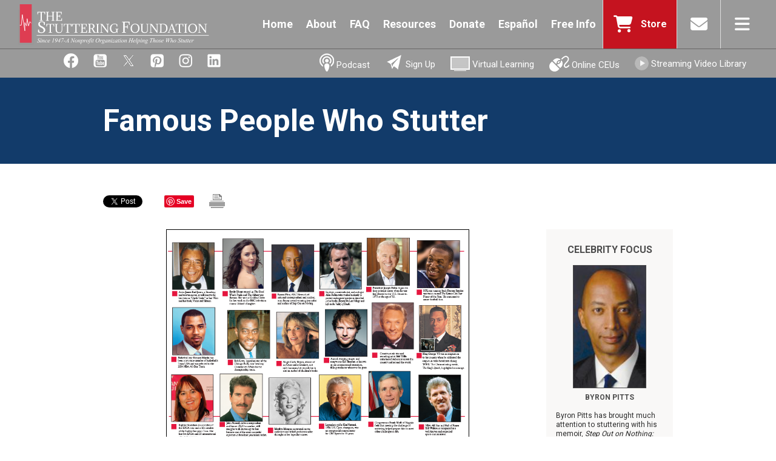

--- FILE ---
content_type: text/html; charset=utf-8
request_url: https://www.stutteringhelp.org/famouspeople
body_size: 99838
content:
<!DOCTYPE html>
<html lang="en" dir="ltr">

<head>
<!-- Google Tag Manager -->
<script>(function(w,d,s,l,i){w[l]=w[l]||[];w[l].push({'gtm.start':
new Date().getTime(),event:'gtm.js'});var f=d.getElementsByTagName(s)[0],
j=d.createElement(s),dl=l!='dataLayer'?'&l='+l:'';j.async=true;j.src=
'https://www.googletagmanager.com/gtm.js?id='+i+dl;f.parentNode.insertBefore(j,f);
})(window,document,'script','dataLayer','GTM-K9MC6ZG');</script>
<!-- End Google Tag Manager -->

	<meta http-equiv="x-ua-compatible" content="IE=edge"/>
  <meta http-equiv="Content-Type" content="text/html; charset=utf-8" />
<meta name="description" content="Download a PDF of this brochure Check out Celebrity Corner for in-depth articles on famous people who stutter Stuttering Foundation Spokesmen: What Are They Up to Now? Actors, singers &amp; entertainers Marc Anthony — Pop singer who is a two-time Grammy and three-time Latin Grammy winner. He has sold more than 12 million albums worldwide. Rowan Atkinson — Often called &quot;Great" />
<meta name="generator" content="Drupal 7 (https://www.drupal.org)" />
<link rel="canonical" href="https://www.stutteringhelp.org/famouspeople" />
<link rel="shortlink" href="https://www.stutteringhelp.org/node/457" />
<meta property="og:site_name" content="Stuttering Foundation: A Nonprofit Organization Helping Those Who Stutter" />
<meta property="og:type" content="article" />
<meta property="og:url" content="https://www.stutteringhelp.org/famouspeople" />
<meta property="og:title" content="Famous People Who Stutter" />
<meta property="og:description" content="Download a PDF of this brochure Check out Celebrity Corner for in-depth articles on famous people who stutter Stuttering Foundation Spokesmen: What Are They Up to Now? Actors, singers &amp; entertainers Marc Anthony — Pop singer who is a two-time Grammy and three-time Latin Grammy winner. He has sold more than 12 million albums worldwide. Rowan Atkinson — Often called &quot;Great Britain&#039;s Funniest Man,&quot; the comedic actor has starred on BBC radio, TV, and in movies including Mr." />
<meta property="og:updated_time" content="2025-12-30T09:20:04-05:00" />
<meta property="og:image" content="https://www.stutteringhelp.org/" />
  <title>Famous People Who Stutter | Stuttering Foundation: A Nonprofit Organization Helping Those Who Stutter</title>
  <meta name="google-site-verification" content="0c6MC1L1IB7E7EdWS6cWCJSxGUzM8dFvEf3lgvqnl8w" />

  <meta property="og:url" content="http://www.stutteringhelp.org/" />
  <meta property="og:type" content="website" />
  <meta property="og:title" content="" />

  <meta name="viewport" content="width=320, initial-scale=1">
  <meta name="apple-mobile-web-app-capable" content="yes">
  <meta name="mobile-web-app-capable" content="yes">
  <!-- add to homescreen -->
  <link rel="apple-touch-icon" sizes="57x57" href="/sites/default/files/apple-touch-icon-57x57.png">
  <link rel="apple-touch-icon" sizes="114x114" href="/sites/default/files/apple-touch-icon-114x114.png">
  <link rel="apple-touch-icon" sizes="72x72" href="/sites/default/files/apple-touch-icon-72x72.png">
  <link rel="apple-touch-icon" sizes="144x144" href="/sites/default/files/apple-touch-icon-144x144.png">
  <link rel="apple-touch-icon" sizes="60x60" href="/sites/default/files/apple-touch-icon-60x60.png">
  <link rel="apple-touch-icon" sizes="120x120" href="/sites/default/files/apple-touch-icon-120x120.png">
  <link rel="apple-touch-icon" sizes="76x76" href="/sites/default/files/apple-touch-icon-76x76.png">
  <link rel="apple-touch-icon" sizes="152x152" href="/sites/default/files/apple-touch-icon-152x152.png">
  <link rel="apple-touch-icon" sizes="180x180" href="/sites/default/files/apple-touch-icon-180x180.png">
  <link rel="shortcut icon" href="/sites/default/files/favicon.ico">
  <link rel="icon" type="image/png" href="/sites/default/files/favicon-192x192.png" sizes="192x192">
  <link rel="icon" type="image/png" href="/sites/default/files/favicon-160x160.png" sizes="160x160">
  <link rel="icon" type="image/png" href="/sites/default/files/favicon-96x96.png" sizes="96x96">
  <link rel="icon" type="image/png" href="/sites/default/files/favicon-16x16.png" sizes="16x16">
  <link rel="icon" type="image/png" href="/sites/default/files/favicon-32x32.png" sizes="32x32">
  <meta name="msapplication-TileColor" content="#f74249">
  <meta name="msapplication-TileImage" content="/sites/default/files/mstile-144x144.png">
  <meta name="msapplication-config" content="/sites/default/files/browserconfig.xml">

  <link rel="stylesheet" type="text/css" href="/sites/all/themes/newstutter/ath/style/addtohomescreen.css">
  <link href="https://fonts.googleapis.com/css?family=Roboto:400,700" rel="stylesheet">

  <script src="/sites/all/themes/newstutter/ath/src/addtohomescreen.js"></script>
  <script type="text/javascript">
    //if (screen.width < 900) {
    if( /Android|webOS|iPhone|iPad|iPod|Windows Phone|BlackBerry/i.test(navigator.userAgent) ) {
    //addToHomescreen.removeSession();
      addToHomescreen({
        displayPace: 10080,
        maxDisplayCount: 0
      });
    }
  </script>

  <!-- end add to homescreen -->

  <script type="text/javascript" src="/sites/all/themes/newstutter/scripts/modernizr.js"></script>

  <style type="text/css" media="all">
@import url("https://www.stutteringhelp.org/modules/system/system.base.css?t44o4n");
@import url("https://www.stutteringhelp.org/modules/system/system.menus.css?t44o4n");
@import url("https://www.stutteringhelp.org/modules/system/system.messages.css?t44o4n");
@import url("https://www.stutteringhelp.org/modules/system/system.theme.css?t44o4n");
</style>
<style type="text/css" media="all">
@import url("https://www.stutteringhelp.org/sites/all/modules/views_slideshow/views_slideshow.css?t44o4n");
</style>
<style type="text/css" media="all">
@import url("https://www.stutteringhelp.org/modules/aggregator/aggregator.css?t44o4n");
@import url("https://www.stutteringhelp.org/modules/comment/comment.css?t44o4n");
@import url("https://www.stutteringhelp.org/modules/field/theme/field.css?t44o4n");
@import url("https://www.stutteringhelp.org/modules/node/node.css?t44o4n");
@import url("https://www.stutteringhelp.org/modules/search/search.css?t44o4n");
@import url("https://www.stutteringhelp.org/modules/user/user.css?t44o4n");
@import url("https://www.stutteringhelp.org/sites/all/modules/nodeorder/css/nodeorder.css?t44o4n");
@import url("https://www.stutteringhelp.org/sites/all/modules/views/css/views.css?t44o4n");
@import url("https://www.stutteringhelp.org/sites/all/modules/media/modules/media_wysiwyg/css/media_wysiwyg.base.css?t44o4n");
</style>
<style type="text/css" media="all">
@import url("https://www.stutteringhelp.org/sites/all/modules/ctools/css/ctools.css?t44o4n");
@import url("https://www.stutteringhelp.org/sites/all/modules/print/print_ui/css/print_ui.theme.css?t44o4n");
@import url("https://www.stutteringhelp.org/sites/all/modules/views_slideshow/contrib/views_slideshow_cycle/views_slideshow_cycle.css?t44o4n");
</style>
<style type="text/css" media="all">
@import url("https://www.stutteringhelp.org/sites/all/themes/newstutter/css/style.css?t44o4n");
</style>
<style type="text/css" media="screen">
@import url("https://www.stutteringhelp.org/sites/all/themes/newstutter/css/responsive.css?t44o4n");
</style>
  <script type="text/javascript" src="https://www.stutteringhelp.org/sites/all/modules/jquery_update/replace/jquery/1.12/jquery.min.js?v=1.12.4"></script>
<script type="text/javascript" src="https://www.stutteringhelp.org/misc/jquery-extend-3.4.0.js?v=1.12.4"></script>
<script type="text/javascript" src="https://www.stutteringhelp.org/misc/jquery-html-prefilter-3.5.0-backport.js?v=1.12.4"></script>
<script type="text/javascript" src="https://www.stutteringhelp.org/misc/jquery.once.js?v=1.2"></script>
<script type="text/javascript" src="https://www.stutteringhelp.org/misc/drupal.js?t44o4n"></script>
<script type="text/javascript" src="https://www.stutteringhelp.org/sites/all/modules/jquery_update/js/jquery_browser.js?v=0.0.1"></script>
<script type="text/javascript" src="https://www.stutteringhelp.org/sites/all/modules/views_slideshow/js/views_slideshow.js?v=1.0"></script>
<script type="text/javascript" src="https://www.stutteringhelp.org/misc/form-single-submit.js?v=7.101"></script>
<script type="text/javascript" src="https://www.stutteringhelp.org/sites/all/modules/button_field/js/button_field.ajax.js?t44o4n"></script>
<script type="text/javascript" src="https://www.stutteringhelp.org/sites/all/libraries/jquery.cycle/jquery.cycle.all.min.js?t44o4n"></script>
<script type="text/javascript" src="https://www.stutteringhelp.org/sites/all/libraries/json2/json2.js?t44o4n"></script>
<script type="text/javascript" src="https://www.stutteringhelp.org/sites/all/modules/views_slideshow/contrib/views_slideshow_cycle/js/views_slideshow_cycle.js?t44o4n"></script>
<script type="text/javascript" src="https://www.stutteringhelp.org/sites/all/modules/google_analytics/googleanalytics.js?t44o4n"></script>
<script type="text/javascript" src="https://www.googletagmanager.com/gtag/js?id=UA-11509435-1"></script>
<script type="text/javascript">
<!--//--><![CDATA[//><!--
window.dataLayer = window.dataLayer || [];function gtag(){dataLayer.push(arguments)};gtag("js", new Date());gtag("set", "developer_id.dMDhkMT", true);gtag("config", "UA-11509435-1", {"groups":"default"});
//--><!]]>
</script>
<script type="text/javascript" src="https://www.stutteringhelp.org/sites/all/themes/newstutter/scripts/site.js?t44o4n"></script>
<script type="text/javascript">
<!--//--><![CDATA[//><!--
jQuery.extend(Drupal.settings, {"basePath":"\/","pathPrefix":"","setHasJsCookie":0,"ajaxPageState":{"theme":"newstutter","theme_token":"ljYQ59DYlOcLsXdIpE3Nk5-PENnUD2oQxWRqVa2vWKE","js":{"sites\/all\/modules\/jquery_update\/replace\/jquery\/1.12\/jquery.min.js":1,"misc\/jquery-extend-3.4.0.js":1,"misc\/jquery-html-prefilter-3.5.0-backport.js":1,"misc\/jquery.once.js":1,"misc\/drupal.js":1,"sites\/all\/modules\/jquery_update\/js\/jquery_browser.js":1,"sites\/all\/modules\/views_slideshow\/js\/views_slideshow.js":1,"misc\/form-single-submit.js":1,"sites\/all\/modules\/button_field\/js\/button_field.ajax.js":1,"sites\/all\/libraries\/jquery.cycle\/jquery.cycle.all.min.js":1,"sites\/all\/libraries\/json2\/json2.js":1,"sites\/all\/modules\/views_slideshow\/contrib\/views_slideshow_cycle\/js\/views_slideshow_cycle.js":1,"sites\/all\/modules\/google_analytics\/googleanalytics.js":1,"https:\/\/www.googletagmanager.com\/gtag\/js?id=UA-11509435-1":1,"0":1,"sites\/all\/themes\/newstutter\/scripts\/site.js":1},"css":{"modules\/system\/system.base.css":1,"modules\/system\/system.menus.css":1,"modules\/system\/system.messages.css":1,"modules\/system\/system.theme.css":1,"sites\/all\/modules\/views_slideshow\/views_slideshow.css":1,"modules\/aggregator\/aggregator.css":1,"modules\/comment\/comment.css":1,"modules\/field\/theme\/field.css":1,"modules\/node\/node.css":1,"modules\/search\/search.css":1,"modules\/user\/user.css":1,"sites\/all\/modules\/nodeorder\/css\/nodeorder.css":1,"sites\/all\/modules\/views\/css\/views.css":1,"sites\/all\/modules\/media\/modules\/media_wysiwyg\/css\/media_wysiwyg.base.css":1,"sites\/all\/modules\/ctools\/css\/ctools.css":1,"sites\/all\/modules\/print\/print_ui\/css\/print_ui.theme.css":1,"sites\/all\/modules\/views_slideshow\/contrib\/views_slideshow_cycle\/views_slideshow_cycle.css":1,"sites\/all\/themes\/newstutter\/css\/style.css":1,"sites\/all\/themes\/newstutter\/css\/responsive.css":1}},"viewsSlideshow":{"famous_peope_sidebar-block_1":{"methods":{"goToSlide":["viewsSlideshowPager","viewsSlideshowSlideCounter","viewsSlideshowCycle"],"nextSlide":["viewsSlideshowPager","viewsSlideshowSlideCounter","viewsSlideshowCycle"],"pause":["viewsSlideshowControls","viewsSlideshowCycle"],"play":["viewsSlideshowControls","viewsSlideshowCycle"],"previousSlide":["viewsSlideshowPager","viewsSlideshowSlideCounter","viewsSlideshowCycle"],"transitionBegin":["viewsSlideshowPager","viewsSlideshowSlideCounter"],"transitionEnd":[]},"paused":0}},"viewsSlideshowCycle":{"#views_slideshow_cycle_main_famous_peope_sidebar-block_1":{"num_divs":5,"id_prefix":"#views_slideshow_cycle_main_","div_prefix":"#views_slideshow_cycle_div_","vss_id":"famous_peope_sidebar-block_1","effect":"fade","transition_advanced":1,"timeout":30000,"speed":700,"delay":0,"sync":1,"random":0,"pause":1,"pause_on_click":0,"play_on_hover":0,"action_advanced":0,"start_paused":0,"remember_slide":0,"remember_slide_days":1,"pause_in_middle":0,"pause_when_hidden":0,"pause_when_hidden_type":"full","amount_allowed_visible":"","nowrap":0,"pause_after_slideshow":0,"fixed_height":1,"items_per_slide":1,"wait_for_image_load":1,"wait_for_image_load_timeout":3000,"cleartype":0,"cleartypenobg":0,"advanced_options":"{}"}},"googleanalytics":{"account":["UA-11509435-1"],"trackOutbound":1,"trackMailto":1,"trackDownload":1,"trackDownloadExtensions":"7z|aac|arc|arj|asf|asx|avi|bin|csv|doc(x|m)?|dot(x|m)?|exe|flv|gif|gz|gzip|hqx|jar|jpe?g|js|mp(2|3|4|e?g)|mov(ie)?|msi|msp|pdf|phps|png|ppt(x|m)?|pot(x|m)?|pps(x|m)?|ppam|sld(x|m)?|thmx|qtm?|ra(m|r)?|sea|sit|tar|tgz|torrent|txt|wav|wma|wmv|wpd|xls(x|m|b)?|xlt(x|m)|xlam|xml|z|zip"},"urlIsAjaxTrusted":{"\/famouspeople":true}});
//--><!]]>
</script>

  
  <script type="text/javascript" src="/sites/all/themes/newstutter/jquery.example.js"></script>
    <script type="text/javascript">
jQuery(document).ready(function() {

  /* spacing for CEU - Video products */
  var previousString = "";
  jQuery('td.views-field-title a').each(function() {
    if  (previousString != "" && previousString.indexOf(jQuery(this).html().substring(0,10)) == -1) {
      jQuery(this).parent().parent().before('<tr><td style="padding:10px;">&nbsp;</td></tr>');
    //console.log(previousString + " compared with "+ jQuery(this).html() + " = "+previousString.localeCompare(jQuery(this).html()));
    console.log(jQuery(this).html());
    }
    previousString = jQuery(this).html();
  });

//var nid1 = jQuery('.view-slideshow .views-row-1 .views-field-nid .field-content').text();
//var nid2 = jQuery('.view-slideshow .views-row-2 .views-field-nid .field-content').text();
//var nid3 = jQuery('.view-slideshow .views-row-3 .views-field-nid .field-content').text();
//var nid4 = jQuery('.view-slideshow .views-row-4 .views-field-nid .field-content').text();
//jQuery('<img height="25" width="35" src="/sites/default/files/' +  nid1 + '-bg.jpg" />').prependTo('.view-footer #one');
//jQuery('<img height="25" width="35" src="/sites/default/files/' +  nid2 + '-bg.jpg" />').prependTo('.view-footer #two');
//jQuery('<img height="25" width="35" src="/sites/default/files/' +  nid3 + '-bg.jpg" />').prependTo('.view-footer #three');
//jQuery('<img height="25" width="35" src="/sites/default/files/' +  nid4 + '-bg.jpg" />').prependTo('.view-footer #four');


jQuery('.view-slideshow .view-footer .prevnext').click(function(e){
  e.preventDefault();
  jQuery(this).addClass("prevnextactive").siblings().removeClass("prevnextactive");

});

jQuery('.view-slideshow .view-footer #one').click(function () {
      jQuery('.view-slideshow .views-row').fadeOut("fast", "linear");
      jQuery('.view-slideshow .views-row-1').fadeIn("slow", "linear");
	  return false;
});
jQuery('.view-slideshow .view-footer #two').click(function () {
      jQuery('.view-slideshow .views-row').fadeOut("fast", "linear");
      jQuery('.view-slideshow .views-row-2').fadeIn("slow", "linear");
	  return false;
});
jQuery('.view-slideshow .view-footer #three').click(function () {
      jQuery('.view-slideshow .views-row').fadeOut("fast", "linear");
      jQuery('.view-slideshow .views-row-3').fadeIn("slow", "linear");
	  return false;
});
jQuery('.view-slideshow .view-footer #four').click(function () {
	  jQuery('.view-slideshow .views-row').fadeOut("fast", "linear");
      jQuery('.view-slideshow .views-row-4').fadeIn("slow", "linear");
	  return false;
});
jQuery('#ccform #edit-submitted-email').example("Email");


  // Make outside links in slideshow open into a new window.
  var external = RegExp('^((f|ht)tps?:)?//(?!' + location.host + ')');
  jQuery('.slideimglink').click(function(e){
    e.preventDefault();
    var href = jQuery(this).attr('href');
    if (external.test(href) || href.match(/.pdf$/)) {
      var win = window.open(href, '_blank');
      win.focus();
    } else {
      window.location = href;
    }
  });

});
</script>

  <script type="text/javascript">
  jQuery(document).ready(function() {
});
</script>

<!-- pinterest -->
<script
    type="text/javascript"
    async defer
    src="//assets.pinterest.com/js/pinit.js"
></script>

<script type="text/javascript" src="/sites/all/themes/newstutter/scripts/newstutter.js"></script>

<!-- google share -->
<script src="https://apis.google.com/js/platform.js" async defer></script>

<!-- Facebook Pixel Code -->
<script>
!function(f,b,e,v,n,t,s)
{if(f.fbq)return;n=f.fbq=function()
{n.callMethod? n.callMethod.apply(n,arguments):n.queue.push(arguments)}
;
if(!f._fbq)f._fbq=n;n.push=n;n.loaded=!0;n.version='2.0';
n.queue=[];t=b.createElement(e);t.async=!0;
t.src=v;s=b.getElementsByTagName(e)[0];
s.parentNode.insertBefore(t,s)}(window, document,'script',
'https://connect.facebook.net/en_US/fbevents.js');
fbq('init', '728556337483700');
fbq('track', 'PageView');
</script>
<noscript><img height="1" width="1" style="display:none"
src="https://www.facebook.com/tr?id=728556337483700&ev=PageView&noscript=1"
/></noscript>
<!-- End Facebook Pixel Code -->
</head>

<body class="html not-front not-logged-in one-sidebar sidebar-second page-node page-node- page-node-457 node-type-page i18n-en" >
<!-- Google Tag Manager (noscript) -->
<noscript><iframe src="https://www.googletagmanager.com/ns.html?id=GTM-K9MC6ZG "
height="0" width="0" style="display:none;visibility:hidden"></iframe></noscript>
<!-- End Google Tag Manager (noscript) -->

  <!-- facebook share -->
  <div id="fb-root"></div>
<script>(function(d, s, id) {
  var js, fjs = d.getElementsByTagName(s)[0];
  if (d.getElementById(id)) return;
  js = d.createElement(s); js.id = id;
  js.src = "//connect.facebook.net/en_US/sdk.js#xfbml=1&version=v2.5";
  fjs.parentNode.insertBefore(js, fjs);
}(document, 'script', 'facebook-jssdk'));</script>

   <!-- /.region -->
  
<div id="wrapper" class="c-wrapper clearfix">
  <header role="banner" class="c-header o-band o-band--flush t-bg--gray">

	<section class="c-header__wrap o-grid--wide">
		<div class="c-header__logo-cont">
			<a href="/" title="Home" rel="home" class="c-header__logo">&nbsp;</a>
		</div>
		<nav class="c-header__links">
			<div class="region region-navigation">
  <section id="block-menu-menu-menu-secondary-menu" class="block block-menu">

      
  <div class="content">
    <ul class="menu"><li class="first leaf"><a href="https://www.stutteringhelp.org/">Home</a></li>
<li class="leaf"><a href="https://www.stutteringhelp.org/about">About</a></li>
<li class="leaf"><a href="/faq">FAQ</a></li>
<li class="leaf"><a href="/resources-0">Resources</a></li>
<li class="leaf"><a href="/donate">Donate</a></li>
<li class="leaf"><a href="https://www.tartamudez.org/">Español</a></li>
<li class="last leaf"><a href="/content/request-free-info-0">Free Info</a></li>
</ul>  </div>
  
</section> <!-- /.block -->
</div>
 <!-- /.region -->
		</nav>
		<nav class="c-header__icons">
			<ul>
				<li class="c-header__menu--red">
					<a href="https://store.stutteringhelp.org/" target="_blank" class="c-icon c-header__icon c-icon--cart">
						<span>Store</span>
					</a>
				</li>
				<li><a href="/contact-us" class="c-icon c-header__icon c-icon--mail"></a></li>
				<li><a href="#" class="c-icon c-header__icon c-icon--nav j-open-menu"></a></li>
			</ul>
		</nav>
  </section>
	<nav class="c-header__menu--dropdown">
	<div class="c-header__search">
		<form action="/famouspeople" method="post" id="search-block-form--2" accept-charset="UTF-8"><div><div class="container-inline">
      <h2 class="element-invisible">Search form</h2>
    <div class="form-item form-type-textfield form-item-search-block-form">
  <label class="element-invisible" for="edit-search-block-form--4">Search </label>
 <input title="Enter the terms you wish to search for." type="text" id="edit-search-block-form--4" name="search_block_form" value="" size="15" maxlength="128" class="form-text" />
</div>
<div class="form-actions form-wrapper" id="edit-actions--2"><input type="submit" id="edit-submit--2" name="op" value="Search" class="form-submit" /></div><input type="hidden" name="form_build_id" value="form-HjwxOqDWVpxU1cl_K8XzWkFj0NJ7j23I0H3OoEasqes" />
<input type="hidden" name="form_id" value="search_block_form" />
</div>
</div></form>	</div>
		<ul class="c-header__menu--drop"><li><a href="/">Home</a></li>
<li><a href="/donate" class="donate-link">Donate</a></li>
<li><a href="https://www.tartamudez.org/">Español</a></li>
<li><a href="https://www.stutteringhelp.org/podcast">Podcast</a></li>
<li><a href="https://www.stutteringhelp.org/content/email-signup">Sign Up</a></li>
<li><a href="/training">Online CEUs</a></li>
<li><a href="/content/request-free-info-0">Free Info</a></li>
<li><a href="http://thestutteringfoundation.vhx.tv/">Streaming Video Library</a></li>
<li><a href="/Virtuallearning">Virtual Learning</a></li>
<li><a href="/about">About</a></li>
<li class="has-dropdown"><a href="/facts" title="The Facts">The Facts</a><ul><li><a href="/basic-research" title="Basic Research">Basic Research</a></li>
</ul></li>
<li><a href="http://www.stutteringhelp.org/faq" title="FAQ">FAQ</a></li>
<li class="has-dropdown"><a class="nolink" tabindex="0">Resources</a><ul><li><a href="/brochures" title="Brochures">Free Brochures</a></li>
<li><a href="/free-e-books">Free E-Books</a></li>
<li><a href="/videos" title="Videos">Free Videos</a></li>
<li><a href="http://www.stutteringhelp.org/webinars">Virtual Learning</a></li>
<li><a href="http://www.stutteringhelp.org/blog" title="Blog">Blog</a></li>
<li><a href="/magazinesnewsletters">Magazines/Newsletters</a></li>
<li><a href="http://www.stutteringhelp.org/libraries-information">Check your Library</a></li>
<li><a href="http://www.stutteringhelp.org/books-stuttering">Books Related to Stuttering</a></li>
<li><a href="http://www.stutteringhelp.org/catalog">Product LIst</a></li>
<li><a href="https://content.yudu.com/web/4318c/0A44tp3/Catalog/index.html" target="_blank">E-catalog</a></li>
<li><a href="http://www.stutteringhelp.org/links-related-websites">Links</a></li>
<li><a href="http://www.stutteringhelp.org/translations">Translations</a></li>
<li><a href="https://www.stutteringhelp.org/podcast">Podcasts</a></li>
</ul></li>
<li class="has-dropdown"><a title="Press Room" class="nolink" tabindex="0">Press Room</a><ul><li><a href="/media-resources">Media Resources</a></li>
<li><a href="/pressreleases">Press Releases</a></li>
<li><a href="/public-service-ads">Public Service Ads</a></li>
<li><a href="/famouspeople" class="active">Famous People Who Stutter</a></li>
<li><a href="https://www.stutteringhelp.org/content/radio-public-service-announcements#">Radio Public Service Announcements</a></li>
</ul></li>
<li class="has-dropdown"><a class="choose-link nolink" tabindex="0">Choose Your Community</a><ul><li><a href="/content/parents-pre-schoolers">Parents of Preschoolers</a></li>
<li><a href="/content/parents-school-aged-children">Parents of School-Age Children</a></li>
<li><a href="/kids">Just for Kids</a></li>
<li><a href="/teens">Teens</a></li>
<li><a href="/adults">Adults</a></li>
<li><a href="/teachers">Teachers</a></li>
<li><a href="/speech-language-pathologists">Speech-Language Pathologists</a></li>
<li><a href="/physicians">Physicians/Medical Professionals</a></li>
<li><a href="/employers">Employers</a></li>
</ul></li>
</ul>	</nav>

</header>

<div class="c-subheader__wrap">
  <div class="c-subheader">
		<div class="c-subheader__left">
			<a href="http://www.facebook.com/stutteringhelp" target="_blank"><img src="/sites/all/themes/newstutter/images/subheader_facebook.png"></a></a>
			<a href="http://www.youtube.com/user/stutteringfdn" target="_blank"><img src="/sites/all/themes/newstutter/images/subheader_youtube.gif"></a>
			<a href="https://twitter.com/stutteringfdn" target="_blank"><img src="/sites/all/themes/newstutter/images/subheader_X.gif"></a>
			<a href="http://pinterest.com/stutteringfdn/" target="_blank"><img src="/sites/all/themes/newstutter/images/subheader_pinterest.gif"></a>
			<a href="https://instagram.com/stutteringfdn/" target="_blank"><img src="/sites/all/themes/newstutter/images/subheader_instagram.gif"></a>
			<a href="https://www.linkedin.com/company/stutteringfdn" target="_blank"><img src="/sites/all/themes/newstutter/images/subheader_linkedin.gif"></a>
		</div>
		<div class="c-subheader__right">
			<a href="/podcast" style="position:relative;top:-3px;"><img src="/sites/all/themes/newstutter/images/subheader_podcast.png"> Podcast</a>
			<a href="/content/email-signup" style="position:relative;top:-3px;"><img src="/sites/all/themes/newstutter/images/subheader_joinus.png"> Sign Up</a>
			<a href="/webinars"><img src="/sites/all/themes/newstutter/images/subheader_webinars.gif"> Virtual Learning</a>
			<a href="/training"><img src="/sites/all/themes/newstutter/images/subheader_online.gif"> Online CEUs</a>
			<a href="http://thestutteringfoundation.vhx.tv/" target="_blank"><img src="/sites/all/themes/newstutter/images/subheader_streaming.gif"> Streaming Video Library</a>
		</div>
	</div>
	</div>
  <div class="c-page__title"> <div class="o-grid">
    <h1>
          Famous People Who Stutter      </h1>
      </div></div>
    <!-- #skip-link -->
  <div id="skip-link">
    <a href="#main-content" class="element-invisible element-focusable">Skip to main content</a>
        <a href="#navigation" class="element-invisible element-focusable">Skip to navigation</a>
      </div>
  <!-- end skip-link -->

<section id="topcontent" class="clearfix">
  <div class="o-grid">

    
      </div>
</section>

<section class="c-main o-grid">
      <!-- sociallinks -->
<section class="o-grid">
  <nav class="c-sociallinks" cellspacing="0" cellpadding="0">
  <ul>
    <li class="c-sociallinks--twitter">
      <a href="https://twitter.com/share" class="twitter-share-button" data-url="https://www.stutteringhelp.org/famouspeople" data-text="Famous People Who Stutter" data-count="horizontal">Tweet</a><script type="text/javascript" src="https://platform.twitter.com/widgets.js"></script>
    </li>
    <li class="c-sociallinks--facebook">
      <div class="fb-share-button"
data-href="https://www.stutteringhelp.org/famouspeople" data-layout="button_count">
      </div>
    </li>
    <li class="c-sociallinks--linkedin"><script src="//platform.linkedin.com/in.js" type="text/javascript"> lang: en_US</script><script type="IN/Share"></script>
    </li>
    <li class="c-sociallinks--pinterest">
      <a href="https://www.pinterest.com/pin/create/button/">
        <img src="//assets.pinterest.com/images/pidgets/pinit_fg_en_rect_gray_20.png" />
      </a>
    </li>
    <li class="c-sociallinks--gplus">
      <div class="g-plus" data-action="share" data-annotation="bubble"></div>
    </li>
    <li class="c-sociallinks--print">
      <a href="/print/457"><img src="/sites/all/themes/stutter/images/printico.gif" /></a>
    </li>
  </ul>
  </nav>
</section>
<!-- end sociallinks-->
  
    <main id="main" role="main" class="clearfix sm-12 md-8 lg-9">
  


     <a id="main-content"></a>
    


            

    <div class="region region-content">
  <section id="block-block-29" class="block block-block">

      
  <div class="content">
     <!-- subnav bottom -->
<section class="clearfix subnav-bottom" role="subnav" id="subnav"> <div class="region region-subnav">
  <section class="block block-nice-menus" id="block-nice-menus-2">

      
  <div class="content">
    <ul id="nice-menu-2" class="nice-menu nice-menu-down nice-menu-menu-information"><li class="menu-1003 menu-path-node-564 first odd "><a title="" href="/content/parents-pre-schoolers">Parents of <br>Preschoolers</a></li>
<li class="menu-1004 menu-path-node-565  even "><a title="" href="/content/parents-school-aged-children">Parents of <br>School-Age Children</a></li>
<li class="menu-437 menu-path-node-465  odd "><a title="" href="/kids">Just for Kids</a></li>
<li class="menu-438 menu-path-node-466  even "><a title="" href="/teens">Teens</a></li>
<li class="menu-439 menu-path-node-467  odd "><a title="" href="/adults">Adults</a></li>
<li class="menu-440 menu-path-node-468  even "><a title="" href="/teachers">Teachers</a></li>
<li class="menu-441 menu-path-node-482  odd "><a title="" href="/speech-language-pathologists">Speech-Language <br>Pathologists</a></li>
<li class="menu-442 menu-path-node-483  even "><a title="" href="/physicians">Physicians</a></li>
<li class="menu-443 menu-path-node-484  odd last"><a title="" href="/employers">Employers</a></li>
</ul>
  </div>
  
</section> <!-- /.block -->
</div>
 <!-- /.region -->
 </section>
<!-- end subnav bottom -->   </div>
  
</section> <!-- /.block -->
<section id="block-system-main" class="block block-system">

      
  <div class="content">
    
  
  <div class="content">
    <div class="field field-name-body field-type-text-with-summary field-label-hidden"><div class="field-items"><div class="field-item even" property="content:encoded"><h1 align="center"> <img src="/sites/default/files/pictures/FamousPeople-2.png" width="500" height="366" style="border: 0.5px solid black;" /></h1>
<p align="center"><span style="font-size: medium;"><strong>Download a <a href="/sites/default/files/FamousPeople_0.pdf" target="_blank">PDF</a> of this brochure</strong></span></p>
<p align="left"><strong>Check out </strong><strong><a href="/celebrity-corner-0">Celebrity Corner</a> for in-depth articles on famous people who stutter</strong></p>
<p align="left"><strong>Stuttering Foundation Spokesmen: <a href="/content/what-are-they-now">What Are They Up to Now?</a></strong></p>
<p><span style="font-family: 'arial black', 'avant garde'; font-size: small;"><strong>Actors, singers &amp; entertainers</strong></span></p>
<p><strong><strong><a href="/content/singing-safe-haven-marc-anthony"><strong>Marc Anthony</strong></a> </strong></strong>— Pop singer who is a two-time Grammy and three-time Latin Grammy winner. He has sold more than 12 million albums worldwide.</p>
<p><strong><a href="https://www.stutteringhelp.org/content/rowan-atkinson">Rowan Atkinson</a></strong> — Often called "Great Britain's Funniest Man," the comedic actor has starred on BBC radio, TV, and in movies including <em>Mr. Bean's Holiday </em>and<em> Johnny English.</em></p>
<p><strong><strong><a href="/famous-people/emily-blunt">Emily Blunt</a></strong> </strong>—<strong> </strong>This Golden Globe Award-winning actress is probably best known for her work in <em>My Summer of Love</em> and <em>The Devil Wears Prada</em>. She is featured on the Stuttering Foundation's <em><a href="/Portals/English/FamousPeopleBrochure_march2012.pdf" target="_blank">Famous People Who Stutter</a><a href="/famous-people-who-stutter-brochure"> </a></em>brochure and poster.</p>
<p><strong><a href="https://www.stutteringhelp.org/content/creed-bratton">Creed Bratton</a></strong> — Best known for playing a fictionalized version of himself on the hit NBC sitcom <em>The Office</em>. </p>
<p><strong><strong>Leon Botstein</strong> </strong>— He serves as the music director and principal conductor of the American Symphony Orchestra and the Jerusalem Symphony Orchestra. He is also president of Bard College.</p>
<p><a href="/content/wayne-brady"><strong><strong>Wayne Brady</strong></strong></a> — He is an Emmy-winning improv comic, singer, and host of <em>Let's Make a Deal</em>.</p>
<p><a href="https://www.stutteringhelp.org/content/simon-cowell"><strong>Simon Cowell</strong></a> — He is well-known across the globe as an English television personality, entrepreneur, and record executive.</p>
<p><a href="https://www.stutteringhelp.org/content/silent-starlet-silver-screen"><strong>Marion Davies</strong></a> — An American actor who was a popular movie star in the 1920s and particularly admired for her comedic talents on stage and screen.</p>
<p><strong style="line-height: 1.538em;"><strong>Garret Dillahunt</strong> </strong><span style="line-height: 1.538em;">— He starred in the movie "The Last House on the Left" and has appeared in numerous TV shows such as "The X Files," "NYPD Blue," and "ER."</span></p>
<p><strong><strong>Robert Donat</strong> </strong>— An actor best-known for his roles in Alfred Hitchcock's <em>The 39 Steps</em> and <em>Goodbye, Mr. Chips</em>, for which he won an Oscar for Best Actor.</p>
<p><strong><strong>Sheila Fraser</strong></strong>— She starred in the 1938 TV show <em>General John Regan</em>.</p>
<p><strong><a href="/content/singer-rocks"><strong>Noel Gallagher</strong></a> </strong>— Singer, lead guitarist, songwriter, and co-vocalist for the English rock band OASIS, currently making their much touted comeback in sold out performances throughout 2025!</p>
<p><strong><a href="https://www.stutteringhelp.org/content/john-garfield">John Garfield</a> </strong>— Hollywood's original method actor.</p>
<p><strong>Francois Goudreault</strong> — Lead vocalist and songwriter for Hello Kelly, a feisty alt-rock band from Orangeville, ON.</p>
<p><strong>Jason Gray</strong> — Christian singer who was received the <em>Most Performed Song Award</em> for "Good to Be Alive" during the 2013 Annual Christian Music Awards.</p>
<p><strong>Ray Griff</strong> — This Canadian Country Music Hall of Famer had his first hit, "Patches," in 1970. Since that time, he has enjoyed much success as a singer and songwriter. </p>
<p><a href="/content/tim-gunn"><strong>Tim Gunn</strong></a> — Actor, design consultant, and host of the popular fashion reality TV show <em>Project Runway</em>.</p>
<p><strong><a href="/content/steve-harvey">Steve Harvey </a></strong>— Comedian, television host, producer, radio personality, actor, and author.</p>
<p><a href="/content/john-lee-hooker"><strong>John Lee Hooker</strong></a> — An influential American blues singer, guitarist, and songwriter. His trademark genre was a half-spoken style of blues.</p>
<p><a href="/content/samuel-l-jackson"><strong>Samuel L. Jackson</strong></a> — An award-winning actor known for his movies <em>Goodfellas, Jungle Fever, Patriot Games, Jurassic Park,</em> and <em>Pulp Fiction</em>.</p>
<p><a href="/content/scatman-john"><strong>Scatman John</strong></a> — This famous American jazz musician and poet created a unique mix of scat singing and house music. He is best known for his hit "Scatman (Ski Ba Bop Ba Dop Bop)." His real name was John Paul Larkin, and he sold millions of recordings worldwide. </p>
<p><strong><a href="/famous-people/james-earl-jones">James Earl Jones</a></strong> — Actor James Earl Jones, a Broadway, television, and movie star, is well-known for his voice as Darth Vader in <em>Star Wars</em> and his book <em>Voices and Silences</em>. He is also the voice of CNN. Jones is featured in the Stuttering Foundation's <a href="/Portals/English/FamousPeopleBrochure_march2012.pdf" target="_blank"><em><strong>Famous People Who Stutter</strong></em></a> brochure. He received the 2008 Screen Actors Guild Life Achievement Award for his "long and quiet devotion to advancing literacy, the arts and humanities on a national and local scale," said SAG President Alan Rosenberg.</p>
<p><strong><a href="https://www.stutteringhelp.org/content/boris-karloff">Boris Karloff</a></strong> — He became famous for his high-profile role as Frankenstein in <em>Frankenstein</em> (1931), <em>Bride of Frankenstein</em> (1935) and <em>Son of Frankenstein</em> (1939).</p>
<p><strong><a href="https://www.stutteringhelp.org/content/carol-kaye-legendary-american-musician-bass-player">Carol Kaye</a></strong> — The legendary bass player who has played on an estimated 10,000 tracks in a high-profile career that has spanned 65 years.</p>
<p><a href="/content/harvey-keitel"><strong>Harvey Keitel</strong></a> — Before becoming a famous actor, Keitel was a freelance court reporter in New York City. He has starred in <em>Three Seasons, U-571, Little Nicky, Red Dragon, The Crime, One Last Dance, </em>and <em>The Ministers</em>, among others.</p>
<p><a href="/content/nicole-kidman"><strong>Nicole Kidman</strong></a> — This award-winning actress is known for her performances in<em> Dead Calm, The Hours, To Die For, Batman Forever, </em>and <em>Rabbit Hole</em>.</p>
<p><a href="/content/bb-king"><strong>B.B. King</strong></a> — American blues guitarist, singer, and songwriter. He was named the third-greatest guitarist of the "100 Greatest Guitarists of all Time" by <em>Rolling Stone</em> magazine.</p>
<p><a href="/content/kendrick-lamar"><strong>Kendrick Lamar</strong></a> — This hip-hop artist has received multiple Grammy Awards.</p>
<p><a href="/content/peggy-lipton"><strong>Peggy Lipton</strong></a> — This late actress from TV shows <em>Mod Squad </em>and<em> Twin Peaks</em> earned four Golden Globe nominations. She won one Golden Globe in 1971 for Best TV Actress in a Drama. In 1962, she signed with the Ford Model Agency.</p>
<p><strong><strong>Doug MacLeod</strong> </strong>— An American blues musician known for his acoustic blues and slide guitar numbers as well as songwriting and story telling.</p>
<p><a href="https://www.stutteringhelp.org/content/gummo-marx"><strong>Gummo Marx</strong></a> — He was a comedian, actor, and very successful agent for his brothers and other Hollywood actors.</p>
<p><strong>Raymond Massey</strong> — He became famous for roles such as Abraham Lincoln in <em>Abe Lincoln in Illinois</em>. He was nominated for an Academy Award for this role.</p>
<p><strong>John Melendez</strong> — He is a talented musician, actor, and comedian.</p>
<p><strong><strong>Robert Merrill</strong> — This baritone opera star sang in more than 500 performances during three decades at the Metropolitan Opera.</strong></p>
<p><a href="https://www.stutteringhelp.org/content/remembering-jonathan-miller"><strong>Sir Jonathan Miller </strong></a>— In addition to being an actor, he was a director of theater and opera, a medical doctor, a producer, an author, and a television presenter.</p>
<p><strong><strong><a href="/famous-people/marilyn-monroe">Marilyn Monroe</a></strong> — This actress and singer is one of the most popular movie stars of the 1950s and early 1960s. She is known for her comedic skills and screen presence. Monroe is pictured in the Stuttering Foundation's <a href="/Portals/English/FamousPeopleBrochure_march2012.pdf" target="_blank"><em><strong>Famous People Who Stutter</strong></em></a> brochure.</strong></p>
<p><a href="/content/actor-sam-neill-talks-about-stuttering"><strong>Sam Neill</strong></a> — This New Zealand film and TV star is probably best known for his role in <em>Reilly, Ace of Spies</em> and playing Dr. Alan Grant in <em>Jurassic Park</em> and <em>Jurassic Park III</em>. He also starred in <em>Dead Calm, The Hunt for Read October</em>, and <em>The Tudors</em>.</p>
<p><strong><a href="/famous-people/jack-paar">Jack Paar</a></strong> — He was a radio and television talk show host who is most noted for hosting <em>The Tonight Show</em>. During World War II, he entertained troops in the South Pacific.</p>
<p><strong><a href="/content/elvis-presley">Elvis Presley </a></strong>— This singer and actor,  known as the "King of Rock and Roll," is still regarded by many as one of the most popular icons of the 20th century.  </p>
<p><strong>Anthony Quinn</strong> — This Academy Award-winning actor is also a painter and writer.</p>
<p><a href="https://www.stutteringhelp.org/content/eric-roberts"><strong>Eric Roberts</strong></a> — He has received widespread acclaim for his supporting role in <em>The Dark Knight</em>. Oscar-nominated for his role in <em>Runaway Train</em>, he has also starred in many movies such as <em>Star 80</em> and <em>The Pope of Greenwich Village</em>. Roberts is trained in Tae Kwon Do and Jujitsu. His daughter, Emma, and sister, Julia Roberts, are actresses.</p>
<p><a href="/content/bollywood-star-talks-about-his-stuttering"><strong>Hrithik Roshan</strong></a> — He is an award-winning Indian actor. He donated funds to help build the audio and speech therapy wing at the Nanavati Hospital in Mumbai, India.</p>
<p><strong>Mike Rowe</strong> — An actor and opera singer, he currently hosts <em>Dirty Jobs</em> and <em>Shark Week</em> on the Discovery Channel.</p>
<p><strong>Budd Schulberg</strong> — He is an American screenwriter and novelist. His 1954 screenplay <em>On the Waterfront </em>won an Oscar. He is also known for his novels <em>What Makes Sammy Run </em>and <em>The Harder They Fall.</em></p>
<p><span><strong>Charlie Sheen</strong> — Best known for his starring role on CBS' long-running show, <em>Two and a Half Men</em>. He was also in the movies<span> </span><em>Platoon</em><span>, </span><em>Lucas</em><span>, </span><em>Ferris Bueller's Day Off</em><span> , </span><em>Wall Street</em><span>, </span><em>Young Guns</em><span>, </span><em>Eight Men Out</em><span>, </span><em>Major League</em><span>, </span><em>Hot Shots!</em><span>, </span><em>The Three Musketeers</em><span>, </span><em>The Arrival</em><span>, </span><em>Money Talks</em><span>, and </span><em>Being John Malkovich</em><span>.</span></span></p>
<p><span><span><a href="/content/ed_sheeran"><strong>Ed Sheeran</strong></a> — This English singer, songwriter, and musician was nominated in 2014 for Best New Artist at the Grammy Awards. In 2012, he won for Best British Male Solo Artist and British Breakthrough Act. </span></span></p>
<p><span><span><strong><a href="/famous-people/carly-simon">Carly Simon</a></strong> — She has an Oscar, two Grammys, a Golden Globe, as well as several hit records. She was inducted into the Songwriters Hall of Fame in 1994.</span></span></p>
<p><span><span><strong>Tom Sizemore</strong> — He is famous for his role in <em>Saving Private Ryan.</em> Sizemore, a Golden Globe-nominated film and television actor, has had supporting roles in several films.</span></span></p>
<p><span><span><strong><a href="/content/vertigo-named-best-movie-all-time">Jimmy Stewart</a><a href="/content/vertigo-named-best-movie-all-time"></a></strong> — He is considered one of the finest actors of the Golden Age of Hollywood. Stewart earned Lifetime Achievement awards from nearly evey major film organization. In addition to acting, he had a military career in which he advanced to the rank of Brigadier General in the U.S. Air Force. </span></span></p>
<p><span><span><a href="https://www.stutteringhelp.org/content/remembering-mel-tillis"><strong>Mel Tillis</strong></a> — This country music star and songwriter passed away on Nov. 19, 2017. He was inducted into the Country Music Hall of Fame and received the lifetime achievement award in 2007. He was also inducted into the Grand Ole Opry. Tillis and his band, the Statesiders, released such hits as <em>I Ain’t Never, Good Woman Blues, </em>and <em>I Believe in You.</em></span></span></p>
<p><span><span><a href="/content/megan-washington"><strong>Megan Washington</strong></a> — An Australian musician and songwriter who won the Best Female Artist and Breakthrough Artist awards during the ARIA Music Awards in 2010.</span></span></p>
<p><span><span><strong><a href="/content/michelle-williams"><strong>Michelle Williams</strong></a> </strong>— This singer, songwriter, record producer, and actress is probably best known for being part of the R&amp;B group Destiny's Child.</span></span></p>
<p><span><span><strong><strong><a href="/famous-people/bruce-willis">Bruce Willis</a></strong> </strong>— Having starred in more than 60 movies, he became popular in the late 1980s with the <em>Die Hard</em> series. Other popular films include <em>Pulp Fiction, Armageddon, </em>and<em> The Sixth Sense. </em>In an <a href="http://www.dailymail.co.uk/tvshowbiz/article-2277700/Bruce-Willis-talks-sobriety-acting-cured-stutter.html#axzz2KmoykWhU" target="_blank">interview</a> for <em>GQ</em> magazine, Willis said he felt acting helped him overcome his stuttering.</span></span></p>
<p><span><span><a href="/content/rock-star-tells-her-personal-story"><strong>Ann Wilson</strong></a> — Singer, songwriter, guitarist, and producer who, along with her sister Nancy, became the core of the rock band Heart.</span></span></p>
<p><span><span><strong><a href="/famous-people/bill-withers">Bill Withers</a></strong> — His fans say this singer and song writer combined a genuine and folksy feel with an immediately recognizable voice.</span></span></p>
<p><span><span><a href="/content/shane-yellowbird"><strong>Shane Yellowbird</strong></a> — This popular singer and songwriter has received awards from the Canadian Country Music Awards, the Canadian Aboriginal Music Awards and the Aboriginal People's Choice Music Awards. During a three-month period in the fall of 2007, he received eight awards.</span></span></p>
<p> </p>
<p><span style="font-family: 'arial black', 'avant garde'; font-size: small;"><strong>Sports stars</strong></span></p>
<p><strong><strong><strong>Michael Attardi — </strong></strong></strong>A former NFL player, he is now an author, golfer, award-winning film maker, music composer, and singer.</p>
<p><a href="https://www.stutteringhelp.org/content/christiaan-bezuidenhout"><strong>Christiaan Bezuidenhout</strong> </a>— This South African professional golfer is a three-time winner of the European Tour and participated in the Tokyo Olympics.</p>
<p><strong><strong><strong>Alex Carter </strong></strong></strong>— A cornerback for the Detroit Lions. He played college football at Stanford. </p>
<p><strong><strong><strong>Rubin "Hurricane" Carter</strong> </strong></strong>— A former prizefighter, Carter earned an honorary championship title belt in 1993 by the World Boxing Council.</p>
<p><a href="https://www.stutteringhelp.org/content/ty-cobb"><strong>Ty Cobb</strong></a> — During his time playing professional baseball he set 90 MLB records, and still holds several of them today. He has the highest career batting average at .366 and holds the most career batting titles.</p>
<p><strong><a href="/content/johnny-damon"><strong>Johnny Damon</strong></a> </strong>— The retired MLB outfielder and designated hitter has played for the Kansas City Royals, Oakland Athletics, Boston Red Sox, New York Yankees, Detroit Tigers, Tampa Bay Rays, and Cleveland Indians. He played for the Red Sox and Yankees during seasons that the teams won the World Series. Twice he was on All-Star teams, and in 2000 he was the American League stolen base champion. In high school, he was rated as one of the top players in the country and was named to <em>USA Today's</em> High School All-American team.</p>
<p><strong>Antonio Dixon</strong> — This NFL defensive tackle overcame stuttering, homelessness, and learning disabilities to graduate from the University of Miami.</p>
<p><a href="https://www.stutteringhelp.org/content/letting-failure-pave-way-success"><strong>Tyrone "Ty" Ellis </strong></a>— Former professional basketball player and now head coach for the Stockton Kings, an affiliate of the Sacramento Kings NBA team.<strong><br /></strong></p>
<p><strong>Perico Fernandez</strong> — Boxer who won WBC Light Welterweight championship.</p>
<p><a href="/content/sophie-tees-courage"><strong>Sophie Gustafson</strong></a> — She is a member of the LPGA tour and a life member of the Ladies European Tour. She has five LPGA and 21 international wins in her career. She is featured in the Stuttering Foundation's <a href="/Portals/English/FamousPeopleBrochure_march2012.pdf" target="_blank"><em><strong>Famous People Who Stutter</strong></em></a> brochure.</p>
<p><strong>Lester Hayes</strong> — The former defensive back for the LA Raiders led the NFL with 13 interceptions and was named AP Defensive Player of the Year in 1980. He retired in 1986, after a total of 39 interceptions.</p>
<p><a href="https://www.stutteringhelp.org/content/ron-harper"><strong>Ron Harper</strong></a> — If he wasn't a basketball star, he said he would want to be a teacher. He is actively involved with Widney High School in L.A., a school for children with disabilities.</p>
<p><a href="/content/bo-jackson"><strong>Bo Jackson</strong></a> — This multi-sport professional athlete completed his bachelor of science degree in 1995 at Auburn to fulfill a promise he made to his mother.</p>
<p><strong>Tommy John</strong> — This former pitcher for Oakland A's and Yankees had a career with 288 victories. He ranked as the 6th highest among lefthanders in major league history.</p>
<p><strong>Juanfran (Juan Francisco Garcia Garcia)</strong> — Popular soccer left fullback who has played for Real Madrid and Celta.</p>
<p><strong>Ivo Karlovic</strong> — This Croatian tennis player has won four ATP singles titles. He is considered to be one of the best servers and tallest players on the ATP tour. He is 6 feet, 10 inches. His height allows him to serve with high speed.</p>
<p><strong><a href="/content/michael-kidd-gilchrist">Michael Kidd-Gilchrist</a></strong> — A small forward for the Charlotte Hornets who was considered one of the best basketball players in the country while in high school in New Jersey. In 2012, he was drafted second overall by the Charlotte Bobcats. That same year, he achieved his first career double-double, scoring 25 points and 12 rebounds and making him one of only five players under age 20 to accomplish that mark.</p>
<p><a href="/content/retired-ny-islander-gord-lane-perennial-all-star"><strong>Gordie Lane</strong></a> — Known for playing hockey as a defenseman for the New York Islanders, Lane worked on the Canadian Railroad during the off-seasons. He also spent some time manufactoring commercial honey on a bee farm in Brandon, Manitoba.</p>
<p><strong>Greg Louganis</strong> — This diving champion is probably best known for winning back-to-back Olympic titles in both the 3m and 10m diving events. Some consider him the greatest Olympic diver of all time. In 1984, he received the James E. Sullivan Award for being the top amateur athlete in the United States.</p>
<p><strong><a href="/famous-people/bob-love">Bob Love</a></strong> — This legendary star of the Chicago Bulls went from the court to heading up Community Affairs for the championship team. He was a popular motivational speaker and a spokesman for the Stuttering Foundation. His life story is documented in the film <em>Find Yourself A Dream - The Bob Love Story.</em></p>
<p><strong><a href="/famous-people/kenyon-martin">Kenyon Martin</a></strong> — Basketball star Kenyon Martin has been a two-time member of basketball's Team USA and was selected to the 2004 NBA All-Star Team. He is featured in the Stuttering Foundation's <a href="/Portals/English/FamousPeopleBrochure_march2012.pdf" target="_blank"><em><strong>Famous People Who Stutter</strong></em></a> brochure.</p>
<p><strong>Trumaine McBride</strong> — Before playing cornerback for the Chicago Bears, McBride played at the University of Mississippi, where he was a three-year starter with 48 tackles and where he broke up nine passes as a senior.</p>
<p><a href="/content/shaquille-o%E2%80%99neal-bio"><strong>Shaquille O'Neal</strong></a> — The former NBA player and a current television sports analyst was drafted by the Orlando Magic with the first overall pick in the 1992 draft. He became one of the top centers in the league, winning Rookie of the Year in 1992–93 and later leading his team to the 1995 NBA Finals. He later won three consecutive championships with the Los Angeles Laker in 2000, 2001, and 2002. His fourth NBA championship followed in 2006 with the Miami Heat. He is one of only three players to win NBA MVP, All-Star game MVP and Finals MVP awards in the same year (2000).</p>
<p><a href="/content/adrian-peterson"><strong>Adrian Peterson</strong></a> — He was an NFL running back who now performs community work and hosts an annual free youth football camp. He also volunteers to help children who stutter.</p>
<p><strong>Ellis Lankster</strong> — A cornerback for the New York Jets. Before joining New York, he was with the Buffalo Bills. He played college football at West Virginia University.</p>
<p><strong>Boyd Rankin</strong> — A cricket player from Northern Ireland who now plays in England. He has a left-handed batting style and a right-arm fast-medium bowling style.</p>
<p><strong>James Rodrigue</strong>z — Colombian soccer star who gained international attention at the 2014 World Cup for his scoring prowess. Currently plays for AC Monaco, and previously played for FC Porto in Portugal.</p>
<p><strong>Mark Rubin</strong> — Defensive back football player for Penn State.</p>
<p><strong><a href="https://www.stutteringhelp.org/content/stanley-cup-stuttering">Bryan Rust</a></strong> — This Michigan native and graduate of the University of Notre Dame was cited in 2016 as one of the Penguins' stars in their impressive Stanley Cup run. That year Rust became the first rookie in NHL history to score two goals in Game 7 of the Stanley Cup playoffs, helping the Penguins to victory in Game 7 of the semi-finals.</p>
<p><strong>Bob Sanders</strong> — He has been the Green Bay Packers' defensive coordinator since 2006. Before joining the Packers, he was a linebackers coach with the Miami Dolphins. He coached college football for 22 years.</p>
<p><strong>Sigi Schmid</strong> — A German-American soccer coach. He came to America with his family at the age of 4. He played for the University of California, Los Angeles. He later coached that college team. He moved on to coach the Los Angeles Galaxy, the Columbus Crew and the Seattle Sounders FC in Major League Soccer. He has the most coaching wins in MLS history and received the MLS Coach of the Year Award in 1999 and 2008.</p>
<p><strong>Matt Slauson</strong> — A guard for the Chicago Bears. While playing for the University of Nebraska, he was a three-time All-Big 12 selection.</p>
<p><a href="/content/george-springer"><strong>George Springer</strong></a> — An outfielder for the Houston Astros. He played college baseball for the University of Connecticut, where he was named a First Team All-American.</p>
<p><strong><a href="/famous-people/darren-sproles">Darren Sproles</a></strong> — This NFL star is a football running back and return specialist. He was twice named <em>The Kansas City Star Player</em> of the Year. Sproles is featured in the Stuttering Foundation's <a href="/Portals/English/FamousPeopleBrochure_march2012.pdf" target="_blank"><em><strong>Famous People Who Stutter</strong></em></a> brochure.</p>
<p><strong><a href="/famous-people/dave-taylor">Dave Taylor</a></strong> — He is a former hockey star with the LA Kings. At Clarkson University, he still holds the record for career points (251), goals (98), and assists (153), as well as single season goals (41), assists (67), and points (108) in 1976-77.</p>
<p><strong>Jermain Taylor</strong> — During his amateur boxing career, he earned the 1996 Under-19 Championship, the National Golden Glove titles and finished second and third at the 1997 and 1998 U.S. Championships respectively. In 1998, he won a bronze medal at the Goodwill Games. He received the bronze medal for the U.S. team in the 2000 Olympics.</p>
<p><a href="https://www.stutteringhelp.org/content/juanyeh-thomas"><strong>Juanyeah Thomas</strong></a> — A football player at Georgia Tech.</p>
<p><strong><a href="/famous-people/ken-venturi">Ken Venturi</a></strong> — The late legendary golfer Ken Venturi, U.S. Open Champion, was a successful commentator for CBS Sports. He is featured in the Stuttering Foundation's <a href="/sites/default/files/Migrate/18_famous_people_2008.pdf" target="_blank"><em><strong>Famous People Who Stutter</strong></em></a> brochure. “Nearly 30 years ago, Ken became our first “<strong><em><a href="/famous-people-who-stutter">Famous Person Who Stutters</a></em></strong>” – a ever-growing list of more than 100 well-known people who provide hope and courage to the 68 million people who stutter worldwide, said Jane Fraser, president of the Stuttering Foundation. "He was one of the first to offer his help to the stuttering community, and remained faithful to the cause for decades. Ken faced no bigger obstacle than stuttering. Ken Venturi was a hero to those who stutter, going out of his way to share his personal experience when consulted by a colleague, friend, or child who stutters. Ken was the first national spokesman for the Stuttering Foundation nearly three decades ago. As was his way, he offered to fill that role for us because his concern for those who stutter was unparalleled. In a letter dated July 1986, Ken wrote my father, our founder Malcolm Fraser, saying he wished to do whatever he could to help those who stutter.”</p>
<p><a href="/content/herschel-walker"><strong>Herschel Walker</strong></a> — This Heisman Trophy winning running back played for the Dallas Cowboys, the Minnesota Vikings, the Philadelphia Eagles, and the New York Giants.</p>
<p><strong><a href="/famous-people/bill-walton">Bill Walton</a></strong> — This NBA All-Star and Hall of Famer was recognized as a well-known NBC Sports commentator. Walton is featured in the Stuttering Foundation's <a href="/Portals/English/FamousPeopleBrochure_march2012.pdf" target="_blank"><em><strong>Famous People Who Stutter</strong></em></a> brochure.</p>
<p><strong>Jeff Walz</strong> — A Kentucky native, he returned to the Bluegrass State to serve as women's basketball coach for the University of Louisville.</p>
<p><strong>Pat Williams</strong> — This football player with the Minnesota Vikings was also a star in high school. As a 5-foot, 8-inch and 160 pound freshman kicker/punter, he went on to have an unbelievable high school career. At Wossman High School, he had 43 sacks, 154 tackles, 6 forced fumbles, 8 fumble recoveries, 1 interception, and 3 defensive touchdowns.</p>
<p><a href="/content/tiger-woods"><strong>Tiger Woods</strong></a> — He is one of the most successful golfers of all time. Woods was a child prodigy who began to play golf at 2 years old. At age 3, Woods shot a 48 over nine holes at the Navy Golf Club in Cypress, Calif., and at age 5, he appeared in <em>Golf Digest</em> and on ABC's <em>That's Incredible</em>.</p>
<p><strong>Damien Woody</strong> — An offensive lineman for the New York Jets. During his years in football he has played every position on the offensive line except left tackle. When he was with the New England Patriots, he was a member of two Super-Bowl-winning teams, 2001 and 2003. He played college football at Boston College. </p>
<p><strong>Chris Zorich</strong> — The Chicago Bears defensive lineman is also a well-known philanthropist. In 1993, he established the Christopher Zorich Foundation to assist disadvantaged families. <em>USA Weekend</em> has named him the Most Caring Athlete.</p>
<p> </p>
<p><strong><span style="font-family: 'arial black', 'avant garde'; font-size: small;">Writers, authors, producers, composers, and artists</span></strong></p>
<p><a href="https://www.stutteringhelp.org/content/jeffrey-blitz"><strong>Jeffrey Blitz</strong></a> — This writer, director, and producer recently wrote and directed <em>Rocket Science,</em> a movie about a high schooler who stutters joining the debate team<em>.</em> He also directed <em>Spellbound,</em> which was nominated for the Academy Award for Documentary Feature.</p>
<p><strong>Jorge Luis Borges</strong> — Argentine writer of short stories and essays considered to be the most influential Latin American writer of the last century. Every year the Argentinean Stuttering Association presents a Jorge Luis Borges Award.</p>
<p><strong><a href="/famous-people/lewis-carroll">Lewis Carroll</a></strong> — This British writer's most famous works include <em>Alice's Adventures in Wonderland </em>and<em> Through the Looking Glass,</em> as well as poems <em>The Hunting of the Snark </em>and<em> Jabberwocky.</em> In addition to being an author, he was a mathematician, logician, Anglican clergyman, and photographer.</p>
<p><strong>Calvert Casey</strong> — Highly acclaimed Cuban writer of short fiction. In 1998, his works were finally released in English with the publication of <em>Calvert Casey: The Collected Stories</em>.</p>
<p><a href="https://www.stutteringhelp.org/content/richard-condon"><strong>Richard Condon</strong></a> — This Acclaimed novelist began his writing career at the age of 42, turning out 26 books in his lifetime. His most famous novel was <em>The Manchurian Candidate</em>.</p>
<p><strong>Scott Damian</strong>— wrote the one act drama, <em>Snapper</em>, for the First Stage LA Playwright’s Express Festival. The one act has been produced as a short feature film, where he served as writer, director and producer. He is developing a New Orleans based supernatural screenplay, and has just finished writing a pilot and two episodes for an original Hollywood satirical episodic titled <em>Switching Hyenas</em>. He has also finished writing his next play, <em>Racing Chase</em>, which is currently in development. After many months of rewrites, Damian has just completed his first book titled, <em>V-V-Voice: A Stutterer’s Odyssey</em>, which will be available on eBooks in the near future.</p>
<p><strong>Jim Davis</strong> — The cartoonist from rural Indiana who created Garfield.</p>
<p><a href="https://www.stutteringhelp.org/content/darwin-family"><strong>Charles Darwin</strong></a> — This British naturalist is probably best known for his work <em>The Origin of Species.</em></p>
<p><a href="https://www.stutteringhelp.org/content/francine-du-plessix-gray"><strong>Francine du Plessix Gray</strong></a> — A French-American writer known for being a “Jane of all trades,” writing everything from fiction to reports to literary essays and numerous biographies.</p>
<p><strong>Margaret Drabble</strong> — Probably best known for her novels, Drabble has written screenplays, short stories, plays, and nonfiction biographies. </p>
<p><strong>Dominick Dunne</strong> — This writer and investigative journalist often focuses on how high society interacts with the judiciary system.</p>
<p><strong>John Gregory Dunne</strong> — This American novelist was a journalist, screenwriter, essayist, and literary critic. He wrote two non-fiction books about Hollywood, <em>The Studio </em>and<em> Monster</em>. He was also a frequent contributor to The <em>New York Review of Books.</em></p>
<p><strong>Jack Eberts</strong> — He produced<em> Dances with Wolves, Chariots of Fire, Gandhi</em> and the animiated feature <em>Chicken Run</em>. Eberts is known for being a risk-taker and for his high caliber films.</p>
<p><strong>Indiana Gregg</strong> — This Scottish singer battled her stuttering by writing and performing her own songs as a child. She is a Billboard and VH-1 Save the Music award-winning songwriter.</p>
<p><strong>Robert A. Heinlein</strong> — He was one of the most popular science fiction writers. Heinlein was one of the first to break into mainstream pubications, such as <em>The Saturday Evening Post</em> in the late 1940s.</p>
<p><strong>Edward Hoagland</strong> — This famous author wrote <em>Cat Man, Walking in the Dead Diamond River, African Calliope,</em> and <em>The Tugman's Passage</em>.</p>
<p><strong>Philip Larkin</strong> — This British poet was also a novelist and jazz critic. Many regard him as one of the greatest English poets in the latter half of the 20th Century.</p>
<p><strong><a href="/content/ann-mcgovern">Ann McGovern</a> — </strong>A prolific author who wrote more than 50 books, including <em>Stone Soup</em>. Collectively, millions of copies of her books have been sold around the world.</p>
<p><strong>Somerset Maugham</strong> — This English playwright, novelist, and short story writer was one of the most popular and highest paid authors during the 1930s.</p>
<p><a href="/content/david-mitchell"><strong>David Mitchell</strong></a> — This English author is best known for his novels <em>Ghostwritten, number9dream</em>, and <em>Cloud Atlas. </em>In 2007, <em>Time</em> magazine named him one of the 100 Most Influential People in the World.</p>
<p><strong>Mike Peters</strong> — Syndicated political cartoonist and creator of the Mother Goose &amp; Grim comic strip. He has received the Pulitzer Prize for editorial cartooning.</p>
<p><strong>Budd Schulberg</strong> — This screenwriter and novelist was best known for writing the novels <em>What Makes Sammy Run? </em>and <em>The Harder They Fall</em>, and the screenplays <em>On the Waterfront</em> and <em>A Face in the Crowd</em>.</p>
<p><strong>Jane Seymour</strong> — This English actress is probably best known for co-starring in the James Bond film <em>Live and Let Die</em> and on the TV series <em>Dr. Quinn, Medicine Woman</em>. She is also an author of children's books</p>
<p><strong>Marc Shell</strong> — He is an author and professor of comparative literature and English at Harvard University. Shell is a forerunner of the literary-critical movement that has been dubbed "New Economic Criticism."</p>
<p><strong>Neville Shute</strong> — This successful aeronautical engineer was one of the most popular novelists of the mid-20th century. Virtually all of his books remain in print nearly a half-century after his death. </p>
<p><strong><a href="/famous-people/alan-rabinowitz">Alan Rabinowitz</a></strong> — As a zoologist, conservationist, and author, Rabinowitz works tirelessly to protect endangered species. One of his most recent books is <em>Beyond the Last Village</em>. He is featured in the Stuttering Foundation's <a href="/Portals/English/FamousPeopleBrochure_march2012.pdf" target="_blank"><em><strong>Famous People Who Stutter</strong></em></a> brochure.</p>
<p><a href="/content/john-updike"><strong>John Updike</strong></a> — This American writer's most popular work is his <em>Rabbit</em> series: <em>Rabbit Run, Rabbit Redux, Rabbit is Rich, Rabbit at Rest</em>, and <em>Rabbit Remembered</em>. Updike, who died Jan. 27, 2009, won Pulitzer Prizes for <em>Rabbit is Rich</em> and <em>Rabbit at Rest</em>. In all, he published 22 novels and more than 12 short story collections, as well as poetry, literary criticism, and children's books.</p>
<p><strong>Andrew Lloyd Webber</strong> — As a highly successful English composer, he is probably most famous for <em>Cats </em>and<em> Phantom of the Opera.</em></p>
<p> </p>
<p><span style="font-family: 'arial black', 'avant garde'; font-size: small;"><strong>Journalists and photographers</strong></span></p>
<p><strong><strong>P.F. Bentley</strong> </strong>— This award-winning photographer for <em>TIME</em> magazine is known for his behind-the-scenes photographs of presidents and congressmen.</p>
<p><strong>Henry Luce</strong> — Founder of <em>Time, </em><em>Life, Fortune, Sports Illustrated</em> and <em>House &amp; Home</em> magazines. During college, he was voted "most brilliant" by his class at Yale. Before founding the magazines, he was a reporter for the <em>Chicago Daily News</em> and <em>The Baltimore News</em>.</p>
<p><strong><a href="/famous-people/byron-pitts-0">Byron Pitts</a></strong> — Chief national correspondent for <em>ABC News</em>, Pitts is an Emmy award-winning journalist and author of <em>Step Out on Nothing</em>.</p>
<p><strong><a href="/famous-people/john-stossel">John Stossel</a></strong> — An award-winning journalist, this former <em>20/20</em> co-anchor is now with Fox News. Stossel is an author and is a spokesperson for the Stuttering Foundation. He is featured in the Stuttering Foundation's <a href="/Portals/English/FamousPeopleBrochure_march2012.pdf" target="_blank"><em><strong>Famous People Who Stutter</strong></em></a> brochure, and his public service ads about stuttering can be heard on radio stations around the country. <strong><a href="http://stuttertalk.com/john-stossel-from-abc-news-on-stuttering-episode-92/">Listen to a podcast.</a></strong></p>
<p><strong>Jeff Zeleny</strong> — A reporter for the <em>New York Times</em>. He was the lead reporter for the 2012 presidential campaign. Before the <em>New York Times</em>, he wrote for the <em>Chicago Tribune</em>, <em>Des Moines Register Star</em>, the <em>Associated Press</em>, the<em> Arkansas Democrat-Gazette</em>, the <em>Florida Times-Union</em>, and the <em>Lincoln Journal Star.</em> While at the <em>Chicago Tribune</em>, he was a member of the newspaper's team that won a Pulitzer Prize for explanatory journalism in 2001 for documenting gridlock in the United States' air traffic system.</p>
<p> </p>
<p><span style="font-family: 'arial black', 'avant garde'; font-size: small;"><strong>Government leaders &amp; public officials</strong></span></p>
<p><strong><strong>Prince Albert of Monaco</strong> </strong>— The prince became interested in oceanography at the age of 22. He founded the world renowned Oceangraphic Institute in Monaco. It includes an aquarium, museum, and library. He also founded a research facility in Paris.</p>
<p><a href="/content/joe-biden"><strong>President Joseph Biden</strong></a> — He began his long political career when he was first elected to the Senate in 1973 at the age of 30, making him the sixth-youngest senator in U.S. history. Biden<span> is pictured in the Stuttering Foundation's </span><a href="/Portals/English/FamousPeopleBrochure_march2012.pdf" target="_blank"><em><strong>Famous People Who Stutter</strong></em></a><span> brochure and poster.</span></p>
<p><span><strong>Col. Joshua Chamberlain</strong> — The Union colonel in the Civil War was wounded several times and, according to historians, was an inspiration and a hero to his men. Here are <a href="https://bangordailynews.com/2020/12/30/opinion/editorials/10-inspirational-quotes-from-joshua-chamberlain-for-a-new-year-3/" target="_blank">10 inspirational quotes</a>.<br /></span></p>
<p><strong><a href="/famous-people/winston-churchill">Winston Churchill</a></strong> — He served as the British prime minister from 1940 to 1945 and again from 1951 until 1955. A noted statesman and orator, Churchill was also an officer in the British Army and an author. He won the Nobel Prize in Literature in 1953 for historical writing.</p>
<p><a href="https://www.stutteringhelp.org/content/proinsias-de-rossa-prominent-politician-ireland"><strong>Proinsias De Rossa</strong></a> — He has been a prominent politician in Ireland for the last half century.</p>
<p><strong>Camille Desmoulins</strong> — A French journalist and politician who played an important role in Storming of the Bastille and the French Revolution. </p>
<p><strong>Miguel Estrada</strong> — This prominent attorney was a nominee for the U.S. Court of Appeals for the District of Columbia by President Bush.</p>
<p><strong><a href="/famous-people/king-george">King George VI</a></strong> — The king was an inspiration to his country during World War II when he addressed the empire in radio broadcasts. <em>The King's Speech</em>, an award-winning movie, hightlights his courage. He is featured on the Stuttering Foundation's <a href="/Portals/English/FamousPeopleBrochure_march2012.pdf" target="_blank"><em><strong>Famous People Who Stutter</strong></em></a> poster and brochure.</p>
<p><a href="/content/annie-glenn"><strong>Annie Glenn</strong></a> — The wife of former astronaut Senator John Glenn, she died May 19, 2020. She was active in community service. Glenn was involved in programs for children, the elderly, and the handicapped. She was also an accomplished organist. <a href="http://stuttertalk.com/annie-glenn-a-role-model-who-refuses-to-stay-silent-episode-97/"><strong>Listen to a podcast.</strong></a></p>
<p><strong>Sidney Gottlieb</strong> — This controversial CIA psychiatrist and chemist stuttered as a child and earned a master's degree in speech therapy. </p>
<p><strong>Clifford P. Hansen — </strong>Served as Wyoming governor from 1963-1967 and in the U.S. Senate from 1967-1979.</p>
<p><strong>J. Edgar Hoover —</strong> Appointed as the first director of the Federal Bureau of Investigation in 1935, he is credited with building the FBI into a modern agency with the latest crime-fighting techhology at the time.</p>
<p><strong>Thomas Kean</strong> — This former governor of New Jersey also served as chairman of the 9/11 Commission. After serving as governor, he was president of Drew University for 15 years. He wrote the book <em>The Politics of Inclusion</em>.</p>
<p><strong>Rex Lee</strong> — He served as Solicitor General of the United States, as well as a dean of the Brigham Young University School of Law and was a distinguished professor of law and a litigation attorney. He lectured, gave speeches, and argued many cases before the U.S. Supreme Court.</p>
<p><strong>Bill Sheffield</strong> — He served as governor of Alaska from 1982-86. </p>
<p><a href="/content/alan-turing"><strong>Alan Turing</strong></a> — This British mathematician is considered the father of modern computer science. During World War II, he helped break German codes.</p>
<p><strong><a href="/famous-people/frank-wolf">Congressman Frank Wolf</a></strong> — This Virginian congressman has served in the U.S. House of Representatives since 1981. The longtime supporter of the Stuttering Foundation drew national attention to childhood stuttering in 2006 when he submitted an article about Tiger Woods from the SFA newsletter to the <em>Congressional Record</em>. The congressman is featured in the Stuttering Foundation's <a href="/Portals/English/FamousPeopleBrochure_march2012.pdf" target="_blank"><em><strong>Famous People Who Stutter</strong></em></a> brochure.</p>
<p> </p>
<h3><span style="font-family: 'arial black', 'avant garde'; font-size: small;"><strong>Business leaders</strong></span></h3>
<p><strong><strong>Walter H. Annenberg</strong> </strong>— This late publisher and philanthropist created <em>TV Guide</em> and <em>Seventeen</em> magazine. He also owned <em>The Philadelphia Inquirer</em> and the <em>Philadelphia Daily News</em>.</p>
<p><strong>Steven Brill</strong> — He is a publisher and founder of Court TV, which is now TruTV. Brill also founded Clear Registered Traveler, an airport security company. And he created <em>Brill's Content</em> magazine.</p>
<p><strong>Ernie Canadeo</strong> — Founder, president and chief executive of EGC Group, Inc., an advertising agency based in Melville, N.Y.</p>
<p><strong>Andrew "Twiggy" Forrest</strong> — An Australian businessman who made his wealth in mining. He is considered one of the richest people in Australia.</p>
<p><a href="/about-founder"><strong>Malcolm Fraser</strong></a> — An American philanthropist and businessman. Joining his brother, Carlyle Fraser, he was one of the early founders of the Genuine Parts Company in 1928. In 1947, he founded and endowed the Stuttering Foundation, giving it most of its $30 million dollar endowment. He was the recipient of the fourth annual National Council on Communicative Disorders' Distinguished Service Award and posthumous recipient of the NCCD's Charles Van Riper Award, and a book he authored, <em>Self-Therapy for the Stutterer</em>, has been called a "classic." It is now in its 11<sup>th </sup>edition and has been translated into 26 languages.</p>
<p><strong>Mike Harper</strong> — This ConAgra executive is praised for his early adoption of information technology. He is best known as a hard-charging acquisitions champion at the company.</p>
<p><strong>Joe Moglia</strong> — Chairman and former CEO of TD Ameritrade and the head football coach of the Coastal Carolina Chanticleers. </p>
<p><strong>Vince Naimoli</strong> — He is known for turning corporations around. He formed Anchor Industries International and was former CEO of Doehler-Jarvis, Harvard Industries, and Ladish Co. He has served on several corporate boards, as well as the University of Tampa Board of Trustees.</p>
<p><span><strong>John Sculley</strong> — Regarded as a marketing genius, he introduced the "Pepsi Challenge," which helped the soda company gain market share. During the 1980s and 1990s, his ideas helped Apple Computer to mass market the Mac computer.</span></p>
<p><span><strong>Michael Sheehan</strong> — Since 1981, Sheehan has been a leader in the field of communications consulting. He is often called upon to help with critical business situations such as initial public offerings, shareholder meetings, and other issues.</span></p>
<p><span><strong>Marc Vetri</strong> — Star chef and owner of popular Philadelphia restaurants including the Vetri, Osteria, Amis, and Alla Spina.<br /></span></p>
<p><span><strong>Jack Welch</strong> — During his tenure as chairman of General Electric, he increased the market capitalization of GE by more than $400 billion. He served as GE's chairman from 1981 through 2001. Welch gained a reputation of having a solid, unique business leadership style.</span></p>
<p><span><strong>Walter Wriston</strong> — As chairman of Citibank/Citicorp from 1967-1984, Wriston was regarded as one of the most influential commerical bankers.</span></p>
<p><span style="line-height: 1.538em;"> </span></p>
<p><span style="font-family: 'arial black', 'avant garde'; font-size: small;"><strong>Stuttering in antiquity</strong></span></p>
<p><strong><strong>Demosthenes </strong> </strong>— Many believe this Athenian, recognized as the greatest Greek orator of ancient times, stuttered.</p>
<p><strong>Moses </strong>— Some scholars believe Moses, the leader and liberator of the Hebrews, stuttered and point to verses in Exodus.</p>
<p><span style="border-radius: 2px; text-indent: 20px; width: auto; padding: 0px 4px 0px 0px; text-align: center; font: bold 11px/20px 'Helvetica Neue',Helvetica,sans-serif; color: #ffffff; background: #bd081c url('[data-uri]') no-repeat scroll 3px 50% / 14px 14px; position: absolute; opacity: 1; z-index: 8675309; display: none; cursor: pointer; top: 20px; left: 633px;">Save</span></p>
<p><span style="border-radius: 2px; text-indent: 20px; width: auto; padding: 0px 4px 0px 0px; text-align: center; font: bold 11px/20px 'Helvetica Neue',Helvetica,sans-serif; color: #ffffff; background: #bd081c url('[data-uri]') no-repeat scroll 3px 50% / 14px 14px; position: absolute; opacity: 1; z-index: 8675309; display: none; cursor: pointer; top: 20px; left: 599px;">Save</span></p>
</div></div></div>  </div>

      <footer>
             
	      </footer>
  
  
 <!-- /.node -->
  </div>
  
</section> <!-- /.block -->
</div>
 <!-- /.region -->

    <section id="bottom"></section>
	</main>
  <!-- /#main -->

      <aside id="sidebar-second" role="complimentary" class="sidebar clearfix md-4 lg-3"> <div class="region region-sidebar-second">
  <section id="block-views-famous-peope-sidebar-block" class="block block-views t-bg--pampas">

        <h2 >CELEBRITY FOCUS</h2>
    
  <div class="content">
    <div class="view view-famous-peope-sidebar view-id-famous_peope_sidebar view-display-id-block view-dom-id-62b6d62604a1ba394c2e54eba893d014">
        
  
  
      <div class="view-content">
      
  <div class="skin-default">
    
    <div id="views_slideshow_cycle_main_famous_peope_sidebar-block_1" class="views_slideshow_cycle_main views_slideshow_main"><div id="views_slideshow_cycle_teaser_section_famous_peope_sidebar-block_1" class="views-slideshow-cycle-main-frame views_slideshow_cycle_teaser_section">
  <div id="views_slideshow_cycle_div_famous_peope_sidebar-block_1_0" class="views-slideshow-cycle-main-frame-row views_slideshow_cycle_slide views_slideshow_slide views-row-1 views-row-first views-row-odd" >
  <div class="views-slideshow-cycle-main-frame-row-item views-row views-row-0 views-row-odd views-row-first">
    
  <div class="views-field views-field-field-famous-image">        <div class="field-content"><a href="/famous-people/byron-pitts-0"><img typeof="foaf:Image" src="https://www.stutteringhelp.org/sites/default/files/styles/view_content/public/byron_pitts_0.jpg?itok=6BetzJxE" width="121" height="204" alt="" /></a></div>  </div>  
  <div class="views-field views-field-title">        <h4 class="field-content"><a href="/famous-people/byron-pitts-0">Byron Pitts</a></h4>  </div>  
  <div class="views-field views-field-body">        <div class="field-content"><p>Byron Pitts has brought much attention to stuttering with his memoir, <em>Step Out on Nothing: How Faith and Family Helped Me Conquer Life’s Challenges,</em> released in September, 2009. The book not only details his speech difficulties, but also his illiteracy until age 12 and his unstable family life. Pitts overcame the odds to become the chief national correspondent with ABC News.</p></div>  </div></div>
</div>
<div id="views_slideshow_cycle_div_famous_peope_sidebar-block_1_1" class="views-slideshow-cycle-main-frame-row views_slideshow_cycle_slide views_slideshow_slide views-row-2 views_slideshow_cycle_hidden views-row-even" >
  <div class="views-slideshow-cycle-main-frame-row-item views-row views-row-0 views-row-odd">
    
  <div class="views-field views-field-field-famous-image">        <div class="field-content"><a href="/famous-people/carly-simon"><img typeof="foaf:Image" src="https://www.stutteringhelp.org/sites/default/files/styles/view_content/public/carly_simon_0.jpg?itok=iKdJFBNa" width="121" height="204" alt="" /></a></div>  </div>  
  <div class="views-field views-field-title">        <h4 class="field-content"><a href="/famous-people/carly-simon">Carly Simon</a></h4>  </div>  
  <div class="views-field views-field-body">        <div class="field-content"><p>Carly Simon began stuttering severely when she was eight years old. </p></div>  </div></div>
</div>
<div id="views_slideshow_cycle_div_famous_peope_sidebar-block_1_2" class="views-slideshow-cycle-main-frame-row views_slideshow_cycle_slide views_slideshow_slide views-row-3 views_slideshow_cycle_hidden views-row-odd" >
  <div class="views-slideshow-cycle-main-frame-row-item views-row views-row-0 views-row-odd">
    
  <div class="views-field views-field-field-famous-image">        <div class="field-content"><a href="/famous-people/bill-withers"><img typeof="foaf:Image" src="https://www.stutteringhelp.org/sites/default/files/styles/view_content/public/bill_withers_nov09b_0.jpg?itok=qzmUw7Vj" width="121" height="204" alt="" /></a></div>  </div>  
  <div class="views-field views-field-title">        <h4 class="field-content"><a href="/famous-people/bill-withers"> Bill Withers</a></h4>  </div>  
  <div class="views-field views-field-body">        <div class="field-content"><p>While Bill Withers has long been on the Stuttering Foundation's list of <a href="http://www.stutteringhelp.org/famous-people-who-stutter"><em>Famous People Who Stutter</em></a>, many people probably didn’t realize he stuttered. He passed away on March 30, 2020.</p>
<p>Born in 1938 in Slab Fork, W.V., Withers was the youngest of six children. When his father died when Withers was small, he was raised by his mother and grandmother, both of whom worked as domestics.</p></div>  </div></div>
</div>
<div id="views_slideshow_cycle_div_famous_peope_sidebar-block_1_3" class="views-slideshow-cycle-main-frame-row views_slideshow_cycle_slide views_slideshow_slide views-row-4 views_slideshow_cycle_hidden views-row-even" >
  <div class="views-slideshow-cycle-main-frame-row-item views-row views-row-0 views-row-odd">
    
  <div class="views-field views-field-field-famous-image">        <div class="field-content"><a href="/famous-people/dave-taylor"><img typeof="foaf:Image" src="https://www.stutteringhelp.org/sites/default/files/styles/view_content/public/hockey_winter2008b_0.jpg?itok=sdgRYHRf" width="121" height="204" alt="" /></a></div>  </div>  
  <div class="views-field views-field-title">        <h4 class="field-content"><a href="/famous-people/dave-taylor">Dave Taylor</a></h4>  </div>  
  <div class="views-field views-field-body">        <div class="field-content"><p>Dave Taylor has been on the Stuttering Foundation's list of  <em>Famous People Who Stutter</em> for many years, but probably few people know all of the unique accomplishments of this former hockey great who was born on December 4, 1955, in Levack, Ontario.</p></div>  </div></div>
</div>
<div id="views_slideshow_cycle_div_famous_peope_sidebar-block_1_4" class="views-slideshow-cycle-main-frame-row views_slideshow_cycle_slide views_slideshow_slide views-row-5 views_slideshow_cycle_hidden views-row-last views-row-odd" >
  <div class="views-slideshow-cycle-main-frame-row-item views-row views-row-0 views-row-odd">
    
  <div class="views-field views-field-field-famous-image">        <div class="field-content"><a href="/famous-people/darren-sproles"><img typeof="foaf:Image" src="https://www.stutteringhelp.org/sites/default/files/styles/view_content/public/DarrenSprolesFeb2018.jpg?itok=zXT2xpzz" width="121" height="204" alt="" /></a></div>  </div>  
  <div class="views-field views-field-title">        <h4 class="field-content"><a href="/famous-people/darren-sproles">Darren Sproles</a></h4>  </div>  
  <div class="views-field views-field-body">        <div class="field-content"><p>Darren Sproles, a former player for The Philadelphia Eagles, the New Orleans Saints and the San Diego Chargers, made history in 2007 when he became the first player in NFL history to return a kickoff and a punt for his first two NFL touchdowns in the same game. In 2021, he was selected to be inducted into the College Football Hall of Fame.</p></div>  </div></div>
</div>
</div>
</div>
      </div>
    </div>
  
  
  
  
  
  
</div>  </div>
  
</section> <!-- /.block -->
<section id="block-views-famous-people-views-block" class="block block-views t-bg--pampas">

      
  <div class="content">
    <div class="view view-famous-people-views view-id-famous_people_views view-display-id-block view-dom-id-810be795cf69a18dfd30a0385fdb7c4d">
            <div class="view-header">
      <h4><a href="/famous-people-who-stutter">Famous People Who Stutter</a></h4>
    </div>
  
  
  
      <div class="view-content">
          <ul class="bg-sm-2 bg-md-2 bg-lg-2">          <li class="">  
  <div class="views-field views-field-field-famous-image">        <div class="field-content"><a href="/famous-people/winston-churchill"><img typeof="foaf:Image" src="https://www.stutteringhelp.org/sites/default/files/styles/thumbnail/public/w_churchill.jpg?itok=7pra-uh_" width="76" height="100" alt="" /></a></div>  </div></li>
          <li class="">  
  <div class="views-field views-field-field-famous-image">        <div class="field-content"><a href="/famous-people/mel-tillis"><img typeof="foaf:Image" src="https://www.stutteringhelp.org/sites/default/files/styles/thumbnail/public/mel_tillis.jpg?itok=26kobXb7" width="76" height="100" alt="" /></a></div>  </div></li>
          <li class="">  
  <div class="views-field views-field-field-famous-image">        <div class="field-content"><a href="/famous-people/marilyn-monroe"><img typeof="foaf:Image" src="https://www.stutteringhelp.org/sites/default/files/styles/thumbnail/public/marilyn_monroe_0.jpg?itok=IRzspatd" width="76" height="100" alt="" /></a></div>  </div></li>
          <li class="">  
  <div class="views-field views-field-field-famous-image">        <div class="field-content"><a href="/famous-people/king-george"><img typeof="foaf:Image" src="https://www.stutteringhelp.org/sites/default/files/styles/thumbnail/public/king_george.jpg?itok=gncxKFEl" width="76" height="100" alt="" /></a></div>  </div></li>
          <li class="">  
  <div class="views-field views-field-field-famous-image">        <div class="field-content"><a href="/famous-people/ken-venturi"><img typeof="foaf:Image" src="https://www.stutteringhelp.org/sites/default/files/styles/thumbnail/public/ken_venturi_0.jpg?itok=QtgTpJAB" width="76" height="100" alt="" /></a></div>  </div></li>
          <li class="">  
  <div class="views-field views-field-field-famous-image">        <div class="field-content"><a href="/famous-people/kenyon-martin"><img typeof="foaf:Image" src="https://www.stutteringhelp.org/sites/default/files/styles/thumbnail/public/kenyon_martin.jpg?itok=4GwdXDJ6" width="76" height="100" alt="" /></a></div>  </div></li>
      </ul>    </div>
  
  
  
  
  
  
</div>  </div>
  
</section> <!-- /.block -->
</div>
 <!-- /.region -->
 </aside>
  <!-- /#sidebar-second -->
</section>
<footer role="contentinfo" class="c-footer o-band o-band--top">

	<section class="t-bg--pampas t-color--thunderbird">
		<div class="o-grid o-grid--wide">

			<div class="sm-12 lg-4">

				<div class="sm-12 md-12 lg-12 c-footer__search">
					<a href="/" title="Home" rel="home" class="c-footer__logo"></a>
					<form action="/famouspeople" method="post" id="search-block-form--3" accept-charset="UTF-8"><div><div class="container-inline">
      <h2 class="element-invisible">Search form</h2>
    <div class="form-item form-type-textfield form-item-search-block-form">
  <label class="element-invisible" for="edit-search-block-form--6">Search </label>
 <input title="Enter the terms you wish to search for." type="text" id="edit-search-block-form--6" name="search_block_form" value="" size="15" maxlength="128" class="form-text" />
</div>
<div class="form-actions form-wrapper" id="edit-actions--3"><input type="submit" id="edit-submit--3" name="op" value="Search" class="form-submit" /></div><input type="hidden" name="form_build_id" value="form-IH57vt-1mvmYC84XX6EsACzB2AKN4cnt8ja7uunKtZ0" />
<input type="hidden" name="form_id" value="search_block_form" />
</div>
</div></form>					<div class="sm-12 md-12 lg-12 c-footer__connect">
						<ul class="c-footer__social">
							<li>
								<a href="http://www.facebook.com/stutteringhelp" target="_blank" class="c-icon c-icon--facebook"></a>
							</li>
							<li>
								<a href="http://www.youtube.com/user/stutteringfdn" target="_blank" class="c-icon c-icon--youtube"></a>
							</li>
							<li>
								<a href="https://twitter.com/stutteringfdn" target="_blank" class="c-icon c-icon--twitter"></a>
							</li>
							<li>
								<a href="http://pinterest.com/stutteringfdn/" target="_blank" class="c-icon c-icon--pinterest"></a>
							</li>
							<li>
								<a href="https://instagram.com/stutteringfdn/" target="_blank" class="c-icon c-icon--instagram"></a>
							</li>
							<li>
								<a href="https://www.linkedin.com/company/stutteringfdn" target="_blank" class="c-icon c-icon--linkedin"></a>
							  </li>
						</ul>
					</div>

					<section class="c-footer__container o-grid t-text-left">

						<p class="c-footer__text">All material Copyright © 1991-2026 Stuttering Foundation of America. <span></span><br />
							<a href="/terms-use">Terms Of Use</a>&nbsp;&nbsp;&nbsp;<a href="/privacy-statement">Privacy Statement</a>&nbsp;&nbsp;&nbsp;<a class="email" title="Feedback EMail" href="#" onclick="javascript:window.location='mailto:info@StutteringHelp.org?subject=Stuttering Foundation Website Feedback&amp;body=Please enter your feedback here...%0A%0A%0A%0ACurrent Page: ' + window.location;">Feedback</a></p>

					</section>
				</div>

			</div>

		  <div class="sm-12 lg-8 t-hide__small-medium">
			  <ul class="c-header__menu--drop"><li><a href="/">Home</a></li>
<li><a href="/donate" class="donate-link">Donate</a></li>
<li><a href="https://www.tartamudez.org/">Español</a></li>
<li><a href="https://www.stutteringhelp.org/podcast">Podcast</a></li>
<li><a href="https://www.stutteringhelp.org/content/email-signup">Sign Up</a></li>
<li><a href="/training">Online CEUs</a></li>
<li><a href="/content/request-free-info-0">Free Info</a></li>
<li><a href="http://thestutteringfoundation.vhx.tv/">Streaming Video Library</a></li>
<li><a href="/Virtuallearning">Virtual Learning</a></li>
<li><a href="/about">About</a></li>
<li class="has-dropdown"><a href="/facts" title="The Facts">The Facts</a><ul><li><a href="/basic-research" title="Basic Research">Basic Research</a></li>
</ul></li>
<li><a href="http://www.stutteringhelp.org/faq" title="FAQ">FAQ</a></li>
<li class="has-dropdown"><a class="nolink" tabindex="0">Resources</a><ul><li><a href="/brochures" title="Brochures">Free Brochures</a></li>
<li><a href="/free-e-books">Free E-Books</a></li>
<li><a href="/videos" title="Videos">Free Videos</a></li>
<li><a href="http://www.stutteringhelp.org/webinars">Virtual Learning</a></li>
<li><a href="http://www.stutteringhelp.org/blog" title="Blog">Blog</a></li>
<li><a href="/magazinesnewsletters">Magazines/Newsletters</a></li>
<li><a href="http://www.stutteringhelp.org/libraries-information">Check your Library</a></li>
<li><a href="http://www.stutteringhelp.org/books-stuttering">Books Related to Stuttering</a></li>
<li><a href="http://www.stutteringhelp.org/catalog">Product LIst</a></li>
<li><a href="https://content.yudu.com/web/4318c/0A44tp3/Catalog/index.html" target="_blank">E-catalog</a></li>
<li><a href="http://www.stutteringhelp.org/links-related-websites">Links</a></li>
<li><a href="http://www.stutteringhelp.org/translations">Translations</a></li>
<li><a href="https://www.stutteringhelp.org/podcast">Podcasts</a></li>
</ul></li>
<li class="has-dropdown"><a title="Press Room" class="nolink" tabindex="0">Press Room</a><ul><li><a href="/media-resources">Media Resources</a></li>
<li><a href="/pressreleases">Press Releases</a></li>
<li><a href="/public-service-ads">Public Service Ads</a></li>
<li><a href="/famouspeople" class="active">Famous People Who Stutter</a></li>
<li><a href="https://www.stutteringhelp.org/content/radio-public-service-announcements#">Radio Public Service Announcements</a></li>
</ul></li>
<li class="has-dropdown"><a class="choose-link nolink" tabindex="0">Choose Your Community</a><ul><li><a href="/content/parents-pre-schoolers">Parents of Preschoolers</a></li>
<li><a href="/content/parents-school-aged-children">Parents of School-Age Children</a></li>
<li><a href="/kids">Just for Kids</a></li>
<li><a href="/teens">Teens</a></li>
<li><a href="/adults">Adults</a></li>
<li><a href="/teachers">Teachers</a></li>
<li><a href="/speech-language-pathologists">Speech-Language Pathologists</a></li>
<li><a href="/physicians">Physicians/Medical Professionals</a></li>
<li><a href="/employers">Employers</a></li>
</ul></li>
</ul>		  </div>

		</div>
	</section>

</footer>
<!-- /#footer -->
</div>
<!-- /#wrapper -->
   <!-- /.region -->

    <script src="https://cdnjs.cloudflare.com/ajax/libs/lity/2.3.1/lity.min.js"></script>

  <!-- Facebook -->
  <div id="fb-root"></div>
  <script>(function(d, s, id) {
  var js, fjs = d.getElementsByTagName(s)[0];
  if (d.getElementById(id)) return;
  js = d.createElement(s); js.id = id;
  js.src = 'https://connect.facebook.net/es_LA/sdk.js#xfbml=1&version=v3.2';
  fjs.parentNode.insertBefore(js, fjs);
}(document, 'script', 'facebook-jssdk'));</script>
  <!-- END Facebook -->

</body>

</html>


--- FILE ---
content_type: text/html; charset=utf-8
request_url: https://accounts.google.com/o/oauth2/postmessageRelay?parent=https%3A%2F%2Fwww.stutteringhelp.org&jsh=m%3B%2F_%2Fscs%2Fabc-static%2F_%2Fjs%2Fk%3Dgapi.lb.en.OE6tiwO4KJo.O%2Fd%3D1%2Frs%3DAHpOoo_Itz6IAL6GO-n8kgAepm47TBsg1Q%2Fm%3D__features__
body_size: 160
content:
<!DOCTYPE html><html><head><title></title><meta http-equiv="content-type" content="text/html; charset=utf-8"><meta http-equiv="X-UA-Compatible" content="IE=edge"><meta name="viewport" content="width=device-width, initial-scale=1, minimum-scale=1, maximum-scale=1, user-scalable=0"><script src='https://ssl.gstatic.com/accounts/o/2580342461-postmessagerelay.js' nonce="1plHTEh-Xbg-dQJ0SLkhEA"></script></head><body><script type="text/javascript" src="https://apis.google.com/js/rpc:shindig_random.js?onload=init" nonce="1plHTEh-Xbg-dQJ0SLkhEA"></script></body></html>

--- FILE ---
content_type: text/css
request_url: https://www.stutteringhelp.org/sites/all/themes/newstutter/css/legacy.css
body_size: 47515
content:

/* Drupal 7 Framework - Created by AndrÃ© Griffin
------------------------------------------------
[Table of contents]

 0.Reset
 1.Global
 2.Layout
 3.Main
 4.Sidebars
 5.Header
 6.Navigation
 7.Nodes
 8.Comments
 9.Blocks
10.Footer
11.CSS Support

[Font sizes - based on 75%/12px body font-size]
36px = 3em
30 = 2.5em
24px = 2em
18px = 1.5em
16px = 1.333333em
15px = 1.2em
14px = 1.1667em
12px = 1em
11px = .9167em
10 = .8333em

Equation for font sizing:
-Desired px Ã· Default (or parent) px = em size
------------------------------------------------*/



/**
 * 1.GLOBAL
 */

body {
  overflow-x: hidden;
}

body {
  background: #fff;
  /* url(../images/body-bg.jpg) top left repeat-x #fff;*/
  color: #2b2b2b;
  font-family: 'Roboto', Lucida Grande, Verdana, Arial, sans-serif;
  font-size: 75%;
  line-height: 1.5;
  margin: 0;
  padding: 0;
}

blockquote,
q {
  padding-left: 20px;
  padding-right: 20px;
}

p {
  margin: 0 0 1.5em 0;
}


li a.active {
  color: #069;
  outline: none;
  text-decoration: underline;
}

/* Common Styling */

li ul,
li ol {
  margin: 0;
}

ul,
ol {
  margin: 0 1.5em 1.5em 0;
  padding-left: 1.5em;
}

ul {
  list-style-type: disc;
}

ol {
  list-style-type: decimal;
}

dl {
  margin: 0 0 1.5em 0;
}

dl dt {
  font-weight: 700;
}

dd {
  margin-left: 1.5em;
}

table {
  margin-bottom: 1.5em;
  width: 100%;
}

th,
tr,
td {
  padding: 0.1em 0.5em;
  vertical-align: middle;
}

hr {
  background: #666;
  border: none;
  clear: both;
  float: none;
  height: 1px;
  margin: -1px 0 1.5em;
  width: 100%;
}

fieldset {
  border: 1px solid #ccc;
  margin: .5em 0;
  padding: 1em;
}

/**
 * 2.LAYOUT
 */

.c-wrapper {
  margin: 0;
  padding: 0;
  width: 100%;
}

/* add this class to div.c-wrapper in page.tpl to show grid */

.showgrid {
  background: url(../images/grid.gif) repeat-y;
}

/**
 * 3.MAIN
 */

/* 1 column: global values*/

#main {
  clear: both;
}

.front #bottom {
  margin: 15px;
  background: #fff;
  border: 15px solid #f7f7f7;
  overflow: auto;
  clear: both;
}

.front #bottom h2 {
  color: #7B7B7B;
  font-size: 18px;
  font-weight: 700;
  text-transform: uppercase;
}

#block-views-press-release-views-block {
  padding: 10px 0 10px;
  float: left;
  width: 860px;
}

.frontpressrelease td {
  width: 50%;
}

#block-block-6,
#block-views-blog-views-block-2 {
  padding: 10px 25px 10px 0;
  float: right;
  width: 430px;
  margin: 0;
}

#block-block-6 {
  float: left;
  padding: 10px 25px 20px;
  width: 860px;
}

.front #block-block-6 {
  float: left;
  margin: 0;
  padding: 10px 0 20px 25px;
  width: 887px;
  border-top: 15px solid #f7f7f7;
}

#block-block-6 #first,
#block-block-6 #second {
  display: block;
  float: left;
  height: 31px;
  padding: 0px 10px 0px 34px;
  background: #efedee url(../images/left-arrow.jpg) top left no-repeat;
  color: #8b8b8d;
  line-height: 31px;
  font-size: 14px;
}

#block-block-6 #first {
  margin-right: 300;
}

#block-block-6 #second {
  margin-right: 40px;
}

#block-block-6 .content a,
#block-views-press-release-views-block .view-footer a {
  background: transparent url(../images/bg_social_nav.png) no-repeat 0 0;
  border: 1px solid #fff;
  display: block;
  float: left;
  height: 40px;
  margin: 0 10px;
  padding: 0;
  text-indent: -99999px;
  width: 150px;
}

#block-block-6 .content a:hover {
  background: transparent url(../images/bg_social_nav_on.png) no-repeat 0 0;
  border: 1px solid #ccc;
}

#social-news {
  background-position: 0 0;
}

#block-block-6 #social-blog {
  background-position: -200px 0;
}

#block-block-6 #social-store {
  background-position: -400px 0;
}

#block-block-6 #social-ceus {
  background-position: -600px 0;
}

#block-block-6 #social-facebook {
  background-position: -800px 0;
}

#block-block-6 #social-webinar {
  background-position: -1000px 0;
}

#block-block-6 #social-video {
  background-position: -1200px 0;
}

#block-block-6>.content {
  background: #fff;
  padding: 15px 15px 5px;
}

.front #block-block-6>.content {
  background: none repeat scroll 0 0 #fff;
  padding: 10px 0;
}

#block-block-6>.content iframe {
  border: 1px solid #E3E3E3;
}

#block-block-20 .content a {
  background: transparent url(../images/bg_social_nav.png) no-repeat 0 0;
  border: 1px solid #fff;
  display: block;
  float: left;
  height: 30px;
  margin: 0 5px;
  padding: 0;
  text-indent: -99999px;
  width: 110px;
}

#block-block-20 .content a:hover {
  opacity: .7;
  border: 1px solid #ccc;
}

#block-block-20 #social-news {
  background-position: -15px 0;
}

#block-block-20 #social-blog {
  background-position: -151px 0;
}

#block-block-20 #social-store {
  background-position: -298px 0;
}

#block-block-20 #social-ceus {
  background-position: -448px 0;
}

#block-block-20 #social-facebook {
  background-position: -595px 0;
}

#block-block-20 #social-webinar {
  background-position: -743px 0;
}

#block-block-20 #social-video {
  background-position: -1200px 0;
}

#block-block-20 .content {
  padding: 0 0 0 5px;
  overflow: hidden;
  display: block;
}

.front #bottom #block-views-press-release-views-block .views-row {
  margin-bottom: 0;
}

.front #bottom #block-views-blog-views-block-2 .node {
  margin-bottom: 0;
}

.front #bottom #block-views-blog-views-block-2 .more-link {
  margin-top: -35px;
  background: #fff;
  padding: 10px 15px 0;
}

/* .front #bottom #block-views-press-release-views-block .views-row-1 {border-bottom: #e3e3e3 1px solid;}*/

.front #bottom #block-views-press-release-views-block .view-content,
#block-views-blog-views-block-2 .view-content {
  background: #fff;
  padding: 5px 20px 5px 15px;
}

.view-press-release-views .views-view-grid h2 a,
.node-quick-updates .field-name-field-link a,
.front #bottom .node h2 a,
.front #bottom .views-field-title a {
  font-family: Helvetica, Helvetica Neue, Arial, sans-serif;
  color: #454142;
  text-transform: none;
  font-size: 16px;
  font-weight: 700;
  display: block;
  margin-bottom: 5px;
}

.mediapager {
  text-align: center;
  font-size: 15px;
  font-weight: 700;
}

.mediapager a {
  padding: 10px;
}

.mediapager a.on {
  color: #4D4D4D;
}

#bottom .view-movie-views {
  padding: 10px;
  border: 1px solid #CFCFCF;
}

#bottom #block-views-movie-views-block-1 .views-view-grid td {
  padding: 10px 20px;
}

#bottom #block-views-movie-views-block-1 .views-view-grid td > div {}

/*.front .frontpressrelease .views-field-field-image {display: none;}*/

/*Press release*/

.mainpressreleasepage .views-field-title a {
  font-size: 20px;
  font-family: Helvetica, Helvetica Neue, Arial, sans-serif;
  font-weight: 400;
}

.mainpressreleasepage .views-row {
  padding-bottom: 18px;
}

.mainpressreleasepage .views-field-view-node {
  padding-bottom: 20px;
}
/*
.viewbasicresearch h3,
.basicresearchs {
  font-size: 1em;
  line-height: 2em;
  font-family: Helvetica, Helvetica Neue, Arial, sans-serif;
  font-weight: 400;
}

.basicresearchs {
  padding-left: 7px;
}

.viewbasicresearch .views-field-body a {
  float: left;
}
*/
/* 3 columns */

body.two-sidebars #main {
  float: left;
  margin: 0 20px 0 240px;
  padding: 0;
  width: 460px;
}

/* 2 columns: sidebar-first */

body.sidebar-first #main {
  float: right;
  margin: 0;
  padding: 0;
  width: 700px;
}

/* 2 columns: sidebar-second */

.item-list.latest-update-list li {
  float: left;
  width: 277px;
  list-style: none;
  margin: 0;
  padding: 10px;
  min-height: 213px;
}

/*.item-list.latest-update-list li img { max-width: 100%; } removed by jcb 10/19/2013 to fix ie8 image issue on home page*/

.item-list.latest-update-list li.views-row-even {
  padding-right: 0;
}

.item-list.latest-update-list ul {
  overflow: hidden;
  margin: 0;
  padding: 0;
}

/**
 * 4.SIDEBARS
 */





#sidebar-second .block-block ul {
  padding: 0;
  margin: 0;
}

#sidebar-second .block-block li {
  background: none;
  list-style: none;
}

#block-block-1 {
  padding: 10px 24px;
  border: 1px solid #cfcfcf;
}

#block-block-1 h4 {
  font-weight: 700;
  margin: 4px 0;
}

#block-block-1 p {
  text-align: justify;
}

#sidebar-second #block-views-famous-people-views-block {}
/*
#sidebar-second #block-views-famous-people-views-block .views-field-field-famous-image {
  margin-bottom: 3px;
  width: 85px;
  height: 100;
  max-width: 85px;
  max-height: 100;
  overflow: hidden;
}*/

#sidebar-second #block-views-famous-people-views-block .views-view-grid td {
  padding: 0;
}

#sidebar-second #block-views-famous-people-views-block .views-view-grid td.col-first {
  padding-left: 25px;
}

#sidebar-second #block-views-famous-people-views-block table {
  width: auto;
}

.front .region-content {
  padding: 0 5px 0 15px;
}

/**
 * 5.HEADER
 */

#header {
  margin: 14px 0 1.5em;
  padding: 0;
  position: relative;
}

#header #logo {
  float: left;
  margin: 0 0 0 15px;
  width: 40%;
}

#header #logo img {
  width: 100%;
}

#header #site-name-slogan {
  float: left;
}

#header #site-name {
  font-family: Helvetica, Helvetica Neue, Arial, sans-serif;
  font-size: 3em;
  font-weight: 700;
  line-height: 1em;
  margin: 0;
}

#header #site-name a:hover {
  text-decoration: none;
}

#header #site-slogan {
  margin: 0;
}

#header .region-header {
  float: right;
  width: 55%;
}

#header .region-header #block-block-2 {
  text-align: right;
  margin-bottom: 0;
}

#block-block-2 a {
  font-family: Arial, Helvetica, sans-serif;
  text-decoration: none;
}

.social-icon {
  display: inline-block;
  height: 28px;
  width: 28px;
}

#block-block-2 a img {
  margin-right: 3px;
}

#block-block-2 a img.facebook {
  margin-right: 3px;
  margin-left: 0;
}

#block-block-2 a.text {
  background: #ffff00;
  color: #818286;
  padding: 8px 10px;
  position: relative;
  top: -8px;
  font-weight: 700;
  font-size: 12px !important;
}

#block-block-2 a.spanishtext {
  background: #f7bf12;
  color: #c6121e;
  padding: 8px 10px;
  position: relative;
  top: -8px;
  font-size: 12px;
}

#block-block-2 .stream-video {
  background: #42d7b8;
  color: #fff;
  padding: 8px 10px;
  position: relative;
  top: -8px;
  font-weight: 700;
  font-size: 12px !important;
}

#block-block-2 #ccform {
  margin: 15px 0 0 60px;
  background: #f3f3f3;
  color: #a1a2a4;
  padding: 10px 10px 20px;
  width: 200px;
}

#block-block-2 #ccform input.text {
  background: #e8e8ea;
  border: none;
  height: 24px;
}

#block-block-2 #ccform input.submit {
  background: url(../images/mailjoin.jpg) top left no-repeat;
  text-transform: capitalize;
  text-indent: -9999px;
  width: 38px;
  height: 24px;
  border: none;
}

body.node-type-famous-people .field-name-field-famous-image {
  float: left;
  margin: 0 8px 8px 0;
}

/**
 * 6.NAVIGATION
 */

#navigation {
  background: none repeat scroll 0 0 #9b9c9e;
  height: 40px;
  margin: 0;
  padding: 0;
  border-bottom: 5px solid #eeeeee;
}

#block-nice-menus-1 {
  margin: 0;
}

#block-nice-menus-2 {
  z-index: 1;
  position: relative;
}

#nice-menu-2 li ul li {
  background: #F2F2F2;
  width: 250px;
}

ul#nice-menu-2 ul {
  top: 49px;
  left: -1px;
  width: 250px;
}

/*
#navigation ul.main-menu {
 background: #ddd;
 margin: 0;
 padding: 0;
}

#navigation ul.main-menu li {
 float: left;
 margin: 0;
 padding: 0;
}

#navigation ul.main-menu li a {
 display: block;
 float: left;
 line-height: 3em;
 padding: 0 1em;
}
*/

#navigation ul.secondary-menu {
  background: #eee;
  margin: 0;
  padding: 0;
}

#navigation ul.secondary-menu li {
  margin: 0;
  padding: 0;
}

#navigation ul.secondary-menu li a {
  display: block;
  float: left;
  line-height: 3em;
  padding: 0 1em;
}

#skip-link {
  position: absolute;
}

.breadcrumb {
  padding-bottom: 1.5em;
}

/* menus and item lists */

.item-list ul {
  margin: 0;
  padding: 0 0 0 1.5em;
}

.item-list ul li {
  margin: 0;
  padding: 0;
}

ul.menu li {
  margin: 0;
  padding: 0;
}

ul.inline {
  clear: both;
}

ul.inline li {
  margin: 0;
  padding: 0 1em 0 0;
}

/* admin tabs */

.tabs-wrapper {
  margin: 1px 0 1.5em;
  clear: left;
}

ul.primary {
  margin: 0;
  padding: 1px 0 0;
}

ul.secondary {
  line-height: 3em;
  margin: 0 0 -1px;
  padding: 0;
}

ul.secondary a.active {
  border-bottom: none;
}

/**
 * 7.NODES
 */

#page-title {
  font-size: 24px;
  color: #7f7f7f;
  font-weight: 700;
  line-height: 1.2em;
  margin-bottom: 0;
}

.titlebar {
  border-bottom: 1px solid #7f7f7f;
  width: 100%;
  clear: both;
  overflow: hidden;
}

.titlebar .sociallinks {
  clear: both;
  padding: 1rem 0 2rem;
}

.sociallinks table {
  float: right;
  width: auto !important;
}

.sociallinks td {
  vertical-align: top;
}

.sociallinks > a {
  padding: 0 .25rem;
}

.sociallinks > a > img {
  vertical-align: middle;
}

.sociallinks .twitter-share-button {
  width: 61px !important;
}

.sociallinks #___plus_0 {
  max-width: 250px;
  width: 100% !important;
}

h1.socialbarpresent {
  float: left;
  width: 649px;
}

.node {
  margin-bottom: 1.5em;
}

/* tags */

.field-name-field-tags {
  margin: 0 0 1.5em;
}

.field-name-field-tags div {
  display: inline;
}

.field-name-field-tags .field-item {
  margin: 0 1em 0 0;
}

/* profile */

.profile {
  margin: 1.5em 0;
}

.profile h3 {
  border: none;
}

.profile dt {
  margin-bottom: 0;
}

.profile dd {
  margin-bottom: 1.5em;
}

.password-parent {
  width: 36em;
}

/**
 * landing pages
 */

.slideshowcontainer {
  width: 575px;
  height: 289px;
}

.slideshowcontainer .view-content {
  padding-left: 11px;
  padding-top: 6px;
  width: 586px;
}

.views-slideshow-pager-field-item .views-content-field-background img {
  border: 1px solid #f2f2f2 !important;
  height: 55px !important;
  max-width: 109px !important;
  width: 100% !important;
}

/*.slideimglink {height: 55px !important; width: 109px !important; float: left; display: block;}*/

.views-slideshow-pager-field-item {
  float: left;
}

#views_slideshow_pager_field_item_bottom_slideshow-block_9_0 {
  padding-left: 0;
}

#views_slideshow_pager_field_item_bottom_slideshow-block_9_1,
#views_slideshow_pager_field_item_bottom_slideshow-block_9_2,
#views_slideshow_pager_field_item_bottom_slideshow-block_9_3,
#views_slideshow_pager_field_item_bottom_slideshow-block_9_4 {
  padding-left: 6.5px;
}

#widget_pager_bottom_slideshow-block,
#views_slideshow_pager_field_item_bottom_slideshow-block_1_0,
#views_slideshow_pager_field_item_bottom_slideshow-block_2_0,
#views_slideshow_pager_field_item_bottom_slideshow-block_3_0,
#views_slideshow_pager_field_item_bottom_slideshow-block_4_0,
#views_slideshow_pager_field_item_bottom_slideshow-block_5_0,
#views_slideshow_pager_field_item_bottom_slideshow-block_6_0,
#views_slideshow_pager_field_item_bottom_slideshow-block_7_0,
#views_slideshow_pager_field_item_bottom_slideshow-block_8_0,
#views_slideshow_pager_field_item_bottom_slideshow-block_9_0,
#views_slideshow_pager_field_item_bottom_slideshow-block_10_0 {
  padding-left: 0;
}

.views-slideshow-pager-field-item {
  padding-left: 5px !important;
}

.views-slideshow-controls-bottom {
  position: absolute;
  top: 305px;
  left: 5px;
  z-index: 6000;
}

.skin-default {
  position: relative;
}

.views-slideshow-pager-fields .active .slideimglink img {
  border: 1px solid #cd8145 !important;
}

.views-slideshow-pager-fields .slideimglink:hover img {
  border: 1px solid #cd8145 !important;
}

/**
 * 8.COMMENTS
 */

#comments {
  clear: both;
  margin-top: 1.5em;
}

.comment {
  margin-bottom: 1.5em;
}

.comment .new {
  color: #FF0000;
  text-transform: capitalize;
}

/**
 * 9.BLOCKS
 */

.views-view-grid td {
  vertical-align: top;
}

.block {
  margin-bottom: 1.5rem;
}

ul.imagelist {
  list-style: none;
  padding: 0;
  margin: 0;
}

.imagelist li {
  height: 140px;
  list-style: none;
  background: #f3f3f3;
  margin-bottom: 30px;
}

.imagelist li .leftimage {
  margin: 0 33px 0 0;
  float: left;
}

.imagelist li a {
  color: #010101;
}

.imagelist li .rightimage {
  float: right;
  margin: 55px 55px 55px 0;
}

.imagelist li span.midtext {
  display: block;
  width: 380px;
  float: left;
  padding-top: 55px;
}

.node-quick-updates .field-type-image,
.node-teaser .field-name-field-image,
.node-type-press-release .field-name-field-image,
.view-press-release-views .field-name-field-image,
.view-press-release-views .views-field-field-image,
.view-blog-views .field-name-field-image {
  float: left;
  margin: 0 8px 8px 0;
}

#block-system-main .view-basic-research .views-row>.node {
  padding: 1.5em 0;
  border-bottom: 1px solid #CFCFCF;
}

#block-views-slideshow-block,
#block-views-slideshow-block-1,
#block-views-slideshow-block-3,
#block-views-slideshow-block-4,
#block-views-slideshow-block-5,
#block-views-slideshow-block-6,
#block-views-slideshow-block-7,
#block-views-slideshow-block-8,
#block-views-slideshow-block-9,
#block-views-slideshow-block-10,
#block-views-slideshow-block-2 {
  width: 620px;
  height: 377px;
  overflow: hidden;
  float: left;
  position: relative;
  z-index: 2;
  background: #f2f2f2;
}

#block-views-slideshow-block>.content {
  height: 360px;
}

.view-slideshow .views-row {
  width: 597px;
  height: 360px;
  float: left;
}

.view-slideshow .views-row .slide {
  height: 327px;
  padding: 0 0 0;
  width: 602px;
  color: #fff;
}

body.node-type-landing-pages .view-slideshow .views-row .slide {
  height: 360px;
}

.view-slideshow .views-row .subslide {
  padding: 10px 0 10px 10px;
  height: 307px;
  background: url(../images/subslide.png);
}

.view-slideshow .views-row .slide h4 {
  margin-bottom: 0;
  font-size: 16px;
}

.view-slideshow .views-row .slide a {
  color: #fff;
  display: block;
  height: 280px;
}

.view-slideshow .view-footer {
  bottom: 40px;
  height: 20px;
  position: absolute;
  right: 30px;
}

.view-slideshow .view-footer a {
  background: url(../images/prevnext.png) scroll no-repeat left top;
  width: 9px;
  height: 8px;
  display: block;
  outline: none;
  float: left;
  margin-right: 10px;
}

.view-slideshow .view-footer a:hover {
  background: url(../images/prevnext-active.png) scroll no-repeat left top;
}

.view-slideshow .view-footer .prevnextactive {
  background: url(../images/prevnext-active.png) scroll no-repeat left top;
}

.view-slideshow .view-footer a.selected {}

.view-slideshow .views-field-nid {
  display: none;
}

#block-views-famous-people-views-block-1 {
}

#block-views-famous-people-views-block-1 table {
}

#block-views-famous-people-views-block-1 .view-header {
  background: #ececec;
}

#block-views-famous-people-views-block-1 .view-content {
  background: none repeat scroll 0 0 #ececec;
}

#block-views-famous-people-views-block-1 .view-content td {
}
/*
#block-views-famous-people-views-block .view-header h4,
#block-views-famous-people-views-block .view-header h4 a {
  text-transform: uppercase;
  font-weight: 700;
  color: #4d4d4d;
  line-height: 30px;
  margin-bottom: 4px;
  letter-spacing: -.5px;
}*/

#block-views-famous-people-views-block-1 .view-header h4 {
  text-transform: uppercase;
  font-weight: 700;
  color: #4d4d4d;
  line-height: 30px;
}

#block-views-famous-people-views-block-1 .view-header h4 a {
  color: #4d4d4d;
  text-transform: uppercase;
}

#block-views-famous-people-views-block-1 .view-header a {
  color: #4d4d4d;
  font-size: 0.95em;
  line-height: 30px;
  text-transform: lowercase;
}

#block-views-famous-people-views-block-1 td {
  vertical-align: top;
  border-right: 1px solid #fff;
}

#block-views-famous-people-views-block-1 td.col-first {
  padding-left: 0;
}

#block-views-famous-people-views-block-1 td.col-last {
  padding-right: 0;
  border-right: none;
}

#block-views-famous-people-views-block-1 td .views-field {
  width: 70px;
  overflow: hidden;
}

#block-views-famous-people-views-block-1 td .views-field a {
  font-size: 11px;
  color: #4d4d4d;
}

#block-block-20 h2 {
  color: #c2020f;
  float: left;
  font: bold 12px/22px Arial, Helvetica, sans-serif;
  margin: 0;
  padding: 0;
  text-transform: uppercase;
  vertical-align: middle;
}

#block-block-20 div {
  display: inline;
  line-height: 15px;
  vertical-align: middle;
}

#block-block-20 .content {
  vertical-align: middle;
}

#block-block-20 .content ul {
  line-height: 15px;
  margin: 0;
  padding: 0;
  vertical-align: middle;
}

#block-block-20 .content ul li {
  border-left: 1px solid #525252;
  display: inline;
  line-height: 15px;
  list-style: none outside none;
  margin: 0;
  padding: 0;
  vertical-align: middle;
}

#block-block-20 .content ul li:first-child {
  border-left: none;
}

#block-block-20 .content ul li a {
  color: #525252;
  line-height: 15px;
  margin: 0;
  padding: 0 10px;
  vertical-align: middle;
}

/**;
 * 10.FOOTER
 */

#footer {
  clear: both;
  padding: 15px 0 0;
  height: 145px;
  margin: 0 auto 2em;
  width: 972px;
  position: relative;
  background: #f7f7f7 url(../images/footerfill.jpg) top right repeat-y;
}

#footer .region-footer {
  background: url(../images/footer-bg.jpg) left -30px no-repeat;
  height: 145px;
  padding-left: 350px;
}

#footer a.feed-icon {
  position: absolute;
  right: 0;
  top: 1.416667em;
}

#footer #block-search-form,
#footer #block-block-4 {
  float: right;
  clear: right;
  padding-right: 20px;
}

#footer #block-block-4 a {
  padding-left: 5px;
}

#footer ul.menu {
  clear: both;
  background: none;
  margin: 0;
  height: 20px;
  padding: 0;
}

#footer ul.menu li {
  float: left;
  background: none;
  list-style-image: none;
  list-style: none;
}

#footer ul.menu li ul {
  display: none;
  background: none;
}

#footer ul li a.active,
#footer ul li a,
#footer a,
#footer {
  color: #b8b4b5;
}

#footer ul {
  margin-left: 0;
  padding-left: 0;
}

#footer ul li:last-of-type,
#footer ul li:last-child {
  display: none;
}

#footer ul li a {
  padding: 0 5px;
  text-transform: lowercase;
}

.block-search .form-submit {
  background: url(../images/searchbtn.jpg) top left no-repeat;
  height: 25px;
  width: 26px;
  text-transform: capitalize;
  text-indent: -9999px;
  border: none;
}

.block-search .form-text {
  border: 1px solid #b8b4b5;
  height: 20px;
  padding: 2px 0 3px;
  z-index: 600;
  position: relative;
}

#block-block-7 {
  font-size: 10px;
  clear: both
}

#block-block-4 {
  margin-bottom: 0;
}

#block-block-7 .red {
  font-weight: 700;
  color: #a00100;
}

/**1
 * 11.CSS SUPPORT
 *
 * Built-in classes:
 * .clearfix | float clearing
 * .element-invisible | hide element visually
 * .element-invisible.element-focusable | allow element to be focusable when navigated to via keyboard
 * .element-hidden | hide element from all users
 */

.tbg_entry_cell {
  border: 1px solid black;
}

table.tbg_upload {
  border-width: 1px;
  border-spacing: 2px;
  border-style: outset;
  border-color: #808080;
  border-collapse: separate;
}

table.tbg_upload tr td {
  border-width: 1px;
  padding: 10px;
  border-style: inset;
  border-color: #808080;
}

/* .page-node-24 .content table {background: #cccccc;}*/

.page-videos #main .view-content {
  clear: both;
}

/* store link */

ul.nice-menu .menu-676 a {
  background: url("../images/bg_nav_store.png") no-repeat scroll 7px center #C5131F;
  line-height: 32px;
  padding: 5px 10px 5px 30px;
}

ul.nice-menu .menu-676 a:hover {
  background-color: #a0151e;
}

/* FRONT PAGE */
/*
.view-press-release-views .field-name-body img {}

.view-press-release-views .field-type-image img {
  width: 75px;
  height: auto !important;
}

.view-press-release-views .field-name-body img {
  display: none !important;
}

#block-views-press-release-views-block .view-footer {
  background: #fff;
  text-align: center;
  padding: 0 0 20 0;
}

#block-views-press-release-views-block .view-footer a {
  margin: 0 241px;
}

#block-views-press-release-views-block .view-footer a: hover {
  opacity: .5;
}

.view-press-release-views table {
  clear: both;
}

.view-press-release-views td {
  padding: 10 20 10 0;
  width: 50%;
}

.view-press-release-views td .media-youtube-outer-wrapper,
.view-press-release-views td .media-youtube-outer-wrapper iframe,
.view-press-release-views td .media-youtube-outer-wrapper object {
  display: none !important;
}
*/
#block-block-23 {
  float: right;
  background: #fff;
  margin: 27px 15px 0 0;
  padding: 5px;
  border: 1px solid #ccc;
  width: 288px;
}

#block-block-23 img {
  max-width: 100%;
}

.item-list.latest-update-list li {
  width: 260px;
}

#block-views-press-release-views-block {
  float: left;
  width: 65%;
}

#block-block-21 {
  background: none repeat scroll 0 0 #E9E9E9;
  clear: both;
  display: block;
  min-height: 11px;
  padding: 20px 25px;
}

#block-block-21 h2 {
  color: #C2020F;
  float: left;
  font: bold 12px/22px Arial, Helvetica, sans-serif;
  margin: 0;
  padding: 0;
  text-transform: uppercase;
  vertical-align: middle;
}

#block-block-21 div {
  display: inline;
  line-height: 15px;
  vertical-align: middle;
}

#block-block-21 .content {
  vertical-align: middle;
}

#block-block-21 .content ul {
  line-height: 15px;
  margin: 0;
  padding: 0;
  vertical-align: middle;
}

#block-block-21 .content ul li {
  border-left: 1px solid #525252;
  display: inline;
  line-height: 15px;
  list-style: none outside none;
  margin: 0;
  padding: 0;
  vertical-align: middle;
}

#block-block-21 .content ul li:first-child {
  border-left: none;
}

#block-block-21 .content ul li a {
  color: #525252;
  font-family: Arial, Helvetica, sans-serif !important;
  font-size: 15px !important;
  line-height: 15px;
  margin: 0;
  padding: 0 10px;
  vertical-align: middle;
}
/*
.views-slideshow-cycle-main-frame img {
  margin: 10 auto;
  display: block;
}*/

.views-slideshow-cycle-main-frame h4 {
  text-align: center;
}

.front .region-content {
  margin-top: 15px;
}

.view-press-release-views .node {
  margin-bottom: 0;
}

.field-name-field-hide-on-more-news {
  display: none;
}

/* jplayer */

.field.field-name-field-audio.field-type-file.field-label-hidden {
  clear: both;
  padding: 20px 0 0;
}

/* pdf wall */

.download-gated-container {
  background: #f1f1f1;
  padding: 15px;
}

.gate-message {
  margin-bottom: 15px;
  text-align: center;
  font-size: 1.5em;
  font-weight: 700;
}

.gate-form input {
  height: 36px;
}

.gate-form label {
  margin-bottom: 5px;
  display: block;
}

.gate-form input[type="email"],
.gate-form input[type="text"] {
  border: 1px solid #b8b4b5;
  padding: 0 13px;
  height: 34px;
  width: 84%;
  margin-bottom: 22px;
}

.gate-form input[type="submit"] {
  clear: both;
  background: #c5131f;
  border: 1px solid #c5131f;
  color: #fff;
  padding: 9px;
  cursor: pointer;
  display: block;
  margin: 30px auto 0;
  width: 24%;
}

.gate-form input[type="submit"]:hover {
  background: #90121b;
  border: 1px solid #90121b;
}

.gate-closed {
  width: 100%;
  overflow: hidden;
}

.gate-opened a {
  font-weight: 700;
  color: #c5131f;
}

.gate-closed img {
  vertical-align: middle;
}

.gate-form div.field {
  float: left;
  width: 33%;
  margin-right: 0;
}


/**
BEGIN FLEX NAV
**/

/* Flexnav Base Styles */

.flexnav li ul {
  display: none;
}

.flexnav {
  -webkit-transition: none;
  -moz-transition: none;
  -ms-transition: none;
  transition: none;
  -webkit-transform-style: preserve-3d;
  overflow: hidden;
  margin: 0 auto;
  padding: 0;
  width: 100%;
  max-height: 0;
}

.flexnav.opacity {
  opacity: 0;
}

.flexnav.flexnav-show {
  max-height: 2000px;
  opacity: 1;
  -webkit-transition: all .5s ease-in-out;
  -moz-transition: all .5s ease-in-out;
  -ms-transition: all .5s ease-in-out;
  transition: all .5s ease-in-out;
}

.flexnav.one-page {
  position: fixed;
  top: 50px;
  right: 5%;
  max-width: 200px;
}

.flexnav li {
  font-size: 100%;
  padding: 0;
  position: relative;
  overflow: hidden;
}

.flexnav li a {
  box-sizing: border-box;
  font-size: 15px;
  text-transform: uppercase;
  position: relative;
  display: block;
  padding: 0.5em 0.5em;
  z-index: 2;
  overflow: hidden;
  color: #fff;
  background: #9b9c9e;
  border-bottom: 1px solid rgba(0, 0, 0, 0.15);
  text-decoration: none;
}

.flexnav li ul {
  width: 100%;
}

.flexnav li ul li {
  font-size: 100%;
  position: relative;
  overflow: hidden;
}

.flexnav li ul.flexnav-show li {
  overflow: visible;
}

.flexnav li ul li a {
  display: block;
  font-size: 13px;
  width: 200px;
  /*background: #b2b2af;*/
}

.flexnav ul li ul li a {
  background: #bfbfbc;
}

.flexnav ul li ul li ul li a {
  background: #cbcbc9;
}

.flexnav .touch-button {
  position: absolute;
  z-index: 999;
  top: 0;
  right: 0;
  width: 40px;
  height: 40px;
  display: inline-block;
  /*background: #acaca1;*/
  /*background: rgba(0, 0, 0, 0.075);*/
  text-align: center;
}

.flexnav .has-dropdown .touch-button {
  background: transparent url(../images/arrow_down.png) center center no-repeat;
  text-indent: -9999px;
}

.flexnav .has-dropdown .touch-button.active {
  background: transparent url(../images/arrow_up.png) center center no-repeat;
}

.menu-button .touch-button {
  background: transparent url(../images/menu.png) center center no-repeat;
  text-indent: -9999px;
}

.flexnav .touch-button:hover {
  cursor: pointer;
}

.flexnav .touch-button .navicon {
  color: #666;
  font-size: 12px;
  position: relative;
  top: 1em;
}

.menu-button {
  position: relative;
  display: block;
  padding: 2.5em 1em;
  background: transparent;
  color: #666;
  cursor: pointer;
  font-weight: 700;
  text-transform: uppercase;
  /*border-bottom: 1px solid rgba(0, 0, 0, 0.2);*/
}

.menu-button.one-page {
  position: fixed;
  top: 0;
  right: 5%;
  padding-right: 45px;
}

.menu-button .touch-button {
  position: absolute;
  z-index: 999;
  top: 0;
  right: 0;
  width: 40px;
  height: 76px;
  display: inline-block;
  text-align: center;
  line-height: 38px;
}

.menu-button .touch-button .navicon {
  color: #666;
  font-size: 16px;
  position: relative;
  top: 0.5em;
}

.flexnav ul,
.flexnav ol {
  margin: 0;
  padding: 0;
}

/*.flexnav ul li a[title="Store"],
.flexnav li a[title="e-books"],*/

.flexnav li li a.store-link {
  background: url("../images/bg_nav_store.png") no-repeat scroll 20px center #c5131f;
  padding: 9px 10px 10px 55px !important;
}

.flexnav li a.store-link {
  background: url("../images/bg_nav_store.png") no-repeat scroll 20px center #c5131f;
  padding: 0.5em 0.96em .6em 3em;
}

.flexnav li a.store-link:hover {
  background: url("../images/bg_nav_store.png") no-repeat scroll 20px center #a0151e !important;
}

.flexnav li a:hover {
  background: url("../images/menuslice.jpg") repeat-x scroll left top rgba(0, 0, 0, 0);
  text-decoration: underline;
}

.flexnav li li a:hover {
  background-color: #9b9c9e;
}

@media all and (min-width: 800px) {
  body.one-page {
    padding-top: 70px;
  }
  .flexnav {
    overflow: visible;
  }
  .flexnav.opacity {
    opacity: 1;
  }
  .flexnav.one-page {
    top: 0;
    right: auto;
    max-width: 1080px;
  }
  .flexnav li {
    position: relative;
    list-style: none;
    float: left;
    display: block;
    /*background-color: #a6a6a2;*/
    overflow: visible;
    width: 11%;
  }
  .flexnav li.has-dropdown {
    width: 13%;
  }
  .flexnav li:first-child,
  .flexnav li:first-of-type {
    width: 9%;
  }
  .flexnav li li:first-child,
  .flexnav li li:first-of-type {
    width: 100%;
  }
  .flexnav li:last-child,
  .flexnav li:last-of-type {
    width: 13%;
  }
  .flexnav li li:last-child,
  .flexnav li li:last-of-type {
    width: 100%;
  }
  .flexnav li a {
    /*border-left: 1px solid #acaca1;*/
    border-bottom: none;
  }
  .flexnav li > ul {
    position: absolute;
    top: auto;
    left: 0;
  }
  .flexnav li > ul li {
    width: 100%;
  }
  .flexnav li ul li > ul {
    margin-left: 100%;
    top: 0;
  }
  .flexnav li ul li a {
    border-bottom: none;
  }
  .flexnav li ul.open {
    display: block;
    opacity: 1;
    visibility: visible;
    z-index: 1;
  }
  .flexnav li ul.open li {
    overflow: visible;
    max-height: 100px;
  }
  .flexnav li ul.open ul.open {
    margin-left: 100%;
    top: 0;
  }
  .flexnav .touch-button {
    display: none;
  }
  .flexnav .has-dropdown a {
    /*padding: 5px 20px;*/
  }
  .menu-button {
    display: none;
  }
}

.oldie body.one-page {
  padding-top: 70px;
}

.oldie .flexnav {
  overflow: visible;
}

.oldie .flexnav.one-page {
  top: 0;
  right: auto;
  max-width: 1080px;
}

.oldie .flexnav li {
  position: relative;
  list-style: none;
  float: left;
  display: block;
  background-color: #a6a6a2;
  width: 20%;
  min-height: 50px;
  overflow: visible;
}

.oldie .flexnav li:hover>ul {
  display: block;
  width: 100%;
  overflow: visible;
}

.oldie .flexnav li:hover>ul li {
  width: 100%;
  float: none;
}

.oldie .flexnav li a {
  border-left: 1px solid #acaca1;
  border-bottom: none;
  overflow: visible;
}

.oldie .flexnav li > ul {
  background: #acaca1;
  position: absolute;
  top: auto;
  left: 0;
  display: none;
  z-index: 1;
  overflow: visible;
}

.oldie .flexnav li ul li ul {
  top: 0;
}

.oldie .flexnav li ul li a {
  border-bottom: none;
}

.oldie .flexnav li ul.open {
  display: block;
  width: 100%;
  overflow: visible;
}

.oldie .flexnav li ul.open li {
  width: 100%;
}

.oldie .flexnav li ul.open ul.open {
  margin-left: 100%;
  top: 0;
  display: block;
  width: 100%;
  overflow: visible;
}

.oldie .flexnav ul li:hover ul {
  margin-left: 100%;
  top: 0;
}

.oldie .menu-button {
  display: none;
}

.oldie.ie7 .flexnav li {
  width: 19.9%;
}

/**
END FLEX NAV
**/

/* ways to give */

body.page-node-764 {
  font-family: Arial, Helvetica, sans-serif;
}

.page-node-764 #block-views-famous-peope-sidebar-block,
.page-node-764 #block-views-famous-people-views-block,
.page-node-764 .titlebar {
  display: none;
}

.page-node-764 #subnav {
  margin-bottom: 0;
}

.page-node-764 .print-link {
  padding-bottom: 0;
}

.row.hero {
  position: relative;
}

.hero img {
  height: auto;
  position: relative;
  width: 100%;
}

.hero .headline {
  bottom: 0;
  box-sizing: border-box;
  padding: 4% 7%;
  position: absolute;
  width: 100%;
}

.hero .headline h2 {
  color: #fff;
  font-size: 36px;
  font-weight: 700;
  line-height: 1;
  text-shadow: 1px 1px #000;
  margin-bottom: .25rem;
}

.hero .headline h3 {
  color: #fff;
  font-size: 30px;
  font-weight: 400;
  line-height: 1;
  margin: 0;
  padding: 0;
  text-align: left;
  text-shadow: 1px 1px #000;
}

.row.help,
.row.gifts,
.row.featured,
.row.other,
.row.tax {
  padding: 30px 50px;
}

.row.help {
  border-bottom: 1px solid #ececee;
}

.row.gifts {
  border-bottom: 1px solid #fff;
  border-top: 1px solid #fff;
}

.row.featured {
  border-top: 1px solid #ececee;
}

.column-left {
  box-sizing: border-box;
  float: left;
  margin: 0 2%;
  padding: 2% 0;
  width: 46%;
}

.column-right {
  box-sizing: border-box;
  float: right;
  margin: 0 2%;
  padding: 2% 0;
  width: 46%;
}

.row.help h3 {
  color: #c21818;
  font-size: 30px;
  line-height: 1;
  text-align: left;
  margin-bottom: 0;
}

.row.help h4 {
  color: #c21818;
  font-size: 20px;
  font-weight: 400;
  line-height: 1;
  padding: 20px 0;
}

.row.help p {
  font-size: 11px;
  font-style: italic;
}

.row.help .button {
  background: #e94545;
  /* Old browsers */
  /* IE9 SVG, needs conditional override of 'filter' to 'none' */
  background: url(data: image/svg+xml;base64,PD94bWwgdmVyc2lvbj0iMS4wIiA/[base64]);
  background: -moz-linear-gradient(top, #e94545 0%, #a91414 100%);
  /* FF3.6+ */
  background: -webkit-gradient(linear, left top, left bottom, color-stop(0%, #e94545), color-stop(100%, #a91414));
  /* Chrome,Safari4+ */
  background: -webkit-linear-gradient(top, #e94545 0%, #a91414 100%);
  /* Chrome10+,Safari5.1+ */
  background: -o-linear-gradient(top, #e94545 0%, #a91414 100%);
  /* Opera 11.10+ */
  background: -ms-linear-gradient(top, #e94545 0%, #a91414 100%);
  /* IE10+ */
  background: linear-gradient(to bottom, #e94545 0%, #a91414 100%);
  /* W3C */
  filter: progid: DXImageTransform.Microsoft.gradient( startColorstr='#e94545', endColorstr='#a91414', GradientType=0);
  /* IE6-8 */
  border: 3px solid #e7e7e7;
  border-radius: 10px;
  box-sizing: border-box;
  color: #fff;
  cursor: pointer;
  display: block;
  font-size: 30px;
  margin: 0 auto;
  padding: 15px 35px;
  text-align: center;
  text-shadow: 1px 1px #000;
  width: 270px;
}

.row.help .button:hover {
  background: #a91414 none;
  text-decoration: none;
}

.row.gifts {
  background: none repeat scroll 0 0 #ececee;
}

.row.gifts .column-left {
  width: 61%;
}

.row.gifts .column-right {
  padding: 0;
  width: 31%;
}

.row.gifts h3 {
  color: #000;
  font-size: 18px;
  font-weight: 700;
  line-height: 1.2;
  margin: 0;
  padding: 10px 0;
}

.row.gifts p {
  margin: 0;
  padding: 0;
  font-size: 14px;
}

.row.gifts img {
  margin: 0 15px;
  vertical-align: middle;
}

.row.featured .column-left ul {
  margin: 0;
  padding: 0;
}

.row h4 {
  font-weight: 700;
  font-size: 18px;
  margin: 0;
  padding: 0;
}

.row.featured h4 {
  font-weight: 400;
}

.row.featured li {
  background: none repeat scroll 0 0 #eeeeee;
  border: 1px solid #e4e4e4;
  border-radius: 5px;
  box-sizing: border-box;
  float: left;
  list-style: outside none none;
  margin: 1% 2%;
  min-height: 88px;
  padding: 0 30px 0 0;
  width: 100%;
}

.row.featured .column-left p {
  font-size: 14px;
  display: block;
  font-weight: 400;
  margin: 0 0 5px;
  padding: 14px 0 0;
}

@media only screen and (max-width: 768px) {
  .row.featured .column-left p {
    line-height: 1.1;
  }
}

.row.featured .column-left a {
  font-weight: 400;
  font-size: 14px;
  text-transform: uppercase;
  color: #fff;
  background-color: #c5131f;
  border: 1px solid #fff;
  padding: 5px 10px;
  margin-bottom: 10px;
  display: inline-block; /* btn from view video home*/
}

.row.featured .column-left a:hover {
  color:#c5131f;
  background-color: #fff;
}

.row.featured .column-left img {
  float: left;
  margin: 0 20px 0 0;
}

.row.featured .column-right {
  padding: 2% 30px;
}

.row.featured .column-right h3 {
  padding-bottom: 20px;
  text-align: left;
}

.featured .column-right a {
  background: none repeat scroll 0 0 #006699;
  border-radius: 3px;
  color: #fff;
  padding: 2px 5px;
  text-decoration: none !important;
}

.featured .column-right a:hover {
  background: none repeat scroll 0 0 #333;
}

.row.other ul {
  margin: 0;
  padding: 0;
  display: grid;
  grid-template-columns: 1fr 1fr;
}

.row.other li {
  background: none repeat scroll 0 0 #eeeeee;
  border: 1px solid #e4e4e4;
  border-radius: 5px;
  box-sizing: border-box;
/*  float: left;*/
  list-style: outside none none;
/*
  margin: 1% 2%;
  padding: 10px 30px;
  width: 46%;
*/
  padding: 20px 30px;
  width: 96%;
  margin: 1% 0;
  grid-column: 2;
  grid-row: 1;
}

.row.other ul li:first-child,
.row.other ul li:first-of-type {
  grid-column: 1;
  grid-row: 1 / 2 span;
}

.row.other ul li:last-child,
.row.other ul li:last-of-type {
  grid-column: 2;
  grid-row: 2;
}

.row h3 {
  color: #7f7f7f;
  font-size: 24px;
  font-weight: 700;
  text-align: center;
}

.row.other p {
  line-height: 1.4;
  margin: 0;
  padding: 0 2% 2% 0;
}

.row.other img {
  float: left;
  margin: 0 20px 0 0;
  vertical-align: middle;
}

.row.unitedway ul li {
  grid-column: 1 / 2 span !important;
  width: 98% !important;
}

.row.unitedway img {
  width: 60px;
}

.row.tax {
  border-top: 1px solid #e4e4e4;
  font-style: italic;
  margin: 4% 7%;
  padding: 5% 10%;
  text-align: center;
}

@media only screen and (max-width: 599px) {
    .row.other ul {
    display: block;
  }

  .row.hero {
    margin: 0 -2%;
  }
  .hero .headline {
    background: none repeat scroll 0 0 #000;
    box-sizing: border-box;
    margin: -5px 0 0;
    padding: 5%;
    position: relative;
    top: 0;
    width: 100%;
  }
  .hero .headline h2 {
    font-size: 24px;
  }
  .hero .headline h3 {
    font-size: 18px;
  }
  .row.help,
  .row.gifts,
  .row.featured,
  .row.other,
  .row.tax {
    padding: 30px 20px;
  }
  .region-content .hero img {
    height: auto;
    width: 100% !important;
  }
  .column-left {
    float: none;
    margin: 0;
    width: 100%;
  }
  .column-right {
    float: none;
    margin: 0;
    width: 100%;
  }
  .row.gifts .column-left {
    width: 100%;
  }
  .row.gifts .column-right {
    text-align: center;
    width: 100%;
  }
  .region-content .row.gifts img {
    margin: 0 15px;
    max-width: 90px;
    vertical-align: middle;
    width: 100%;
  }
  .row.featured li {
    float: none;
  }
  .region-content .row.featured .column-left img {
    width: 87px !important;
  }
  .row.featured .column-right {
    padding: 2% 0;
  }
  .row.featured .column-right h3 {
    padding: 20px 0 0;
    text-align: left;
  }
  .row.other li {
    float: none;
    width: 100%;
    margin-left: 0;
    margin-right: 0;
  }
  .row.other li:first-child,
  .row.other li:first-of-type {
    min-height: auto !important;
    padding: 10px 30px;
  }
  .row.other p {
    margin: 0;
    padding: 10px 0;
  }
  .region-content .row.other img {
    float: left;
    margin: 0 20px 0 0;
    vertical-align: middle;
    width: 75px !important;
  }
}

@media only screen and (min-width: 600) {
  .row.other li:first-child,
  .row.other li:first-of-type {
    min-height: 196px;
  }
  .row.other li {
    min-height: 90px;
  }
}

@media only screen and (max-width: 725px) {
  .row.other li:first-child,
  .row.other li:first-of-type {
    padding: 10px 15px;
  }
  .row.other li {
    padding: 10px 15px;
  }
  .row.other img {
    float: left;
    margin: 0 5px 0 0;
    vertical-align: middle;
    width: 55px;
  }
}

@media only screen and (min-width: 600px) and (max-width: 800px) {
  .row.hero {
    margin: 0 -2%;
  }
  .hero .headline {
    padding: 4% 4%;
  }
  .hero .headline h2 {
    font-size: 30px;
  }
  .hero .headline h3 {
    font-size: 24px;
  }
  .row.gifts .column-left {
    width: 51%;
  }
  .row.gifts .column-right {
    width: 41%;
  }
  .row.gifts img {
    height: 105px;
    width: auto;
  }
  .row.help,
  .row.gifts,
  .row.featured,
  .row.other,
  .row.tax {
    padding: 30px 0;
  }
  .row.featured .column-right {
    padding: 2% 15px;
  }
}

.page-node-118 .region-content #block-system-main table p {
  margin: 0 !important;
}

@-moz-document url-prefix() {
  #block-views-slideshow-block,
  #block-views-slideshow-block-1,
  #block-views-slideshow-block-3,
  #block-views-slideshow-block-4,
  #block-views-slideshow-block-5,
  #block-views-slideshow-block-6,
  #block-views-slideshow-block-7,
  #block-views-slideshow-block-8,
  #block-views-slideshow-block-9,
  #block-views-slideshow-block-10,
  #block-views-slideshow-block-2 {
    height: 375px/*360*/
    /*347px*/
    ;
  }
}

/* training */

body.page-training .view-display-id-featured_training_block .view-footer img {
  margin: 20px 0 0;
}

@media screen and (max-width: 971px) {
  .training-featured {
    box-sizing: border-box;
    float: none;
    width: 100%;
  }
}

@media screen and (max-width: 739px) {
  body.page-training #main {
    padding: 0;
    box-sizing: border-box;
    width: 100%;
  }
  body.page-training .views-table .views-field-field-training-product-image {
    float: none;
    text-align: center;
    width: 100%;
    box-sizing: border-box;
  }
  body.page-training .views-table .views-field-title,
  body.page-training .views-table .views-field-field-training-short-description,
  body.page-training .views-table .views-field-field-training-cost,
  body.page-training .views-table .views-field-view-node {
    float: none;
    text-align: left;
    width: 100%;
    box-sizing: border-box;
  }
  /*table {
    border: 0;
  }
  table caption {
    font-size: 1.3em;
  }
  table thead {
    border: none;
    clip: rect(0 0 0 0);
    height: 1px;
    margin: -1px;
    overflow: hidden;
    padding: 0;
    position: absolute;
    width: 1px;
  }
  table tr {
    border-bottom: 3px solid #ddd;
    display: block;
    margin-bottom: .625em;
  }
  table td {
    border-bottom: 1px solid #ddd;
    display: block;
    font-size: .8em;
    text-align: right;
  }
  table td:before {
    content: attr(data-label);
    float: left;
    font-weight: 700;
    text-transform: uppercase;
  }
  table td:last-child {
    border-bottom: 0;
  }*/
}

/* sidebar */

#block-block-23 iframe {
  box-sizing: border-box;
  height: 100%;
  margin-bottom: 25px !important;
  width: 100%;
}

#block-block-23 p:first-child iframe,
.video-embed {
  padding: 6px;
  background: #000;
}

#block-block-23 hr {
  margin-bottom: 30px;
  background: #ddd !important;
}

.fb_iframe_widget iframe {
  padding: 0 !important;
  border: none !important;
}


--- FILE ---
content_type: text/css
request_url: https://www.stutteringhelp.org/sites/all/themes/newstutter/css/lity.css
body_size: 3866
content:
/*! Lity - v2.3.1 - 2018-04-20
* http://sorgalla.com/lity/
* Copyright (c) 2015-2018 Jan Sorgalla; Licensed MIT */
.lity {
  z-index:9990;
  position:fixed;
  top:0;
  right:0;
  bottom:0;
  left:0;
  white-space:nowrap;
  background:#0b0b0b;
  background:rgba(0,0,0,0.9);
  outline:none !important;
  opacity:0;
  -webkit-transition:opacity .3s ease;
  -o-transition:opacity .3s ease;
  transition:opacity .3s ease;
}
.lity.lity-opened {
   opacity:1;
 }
.lity.lity-closed {
  opacity:0;
}
.lity *{
  -webkit-box-sizing:border-box;
  -moz-box-sizing:border-box;
  box-sizing:border-box;
}
.lity-wrap {
  z-index:9990;
  position:fixed;
  top:0;right:0;
  bottom:0;left:0;text-align:center;
  outline:none !important;
}
.lity-wrap:before {
  content:'';
  display:inline-block;
  height:100%;vertical-align:
  middle;
  margin-right:-0.25em;
}
.lity-loader {
  z-index:9991;
  color:#fff;
  position:absolute;
  top:50%;
  margin-top:-0.8em;
  width:100%;text-align:center;
  font-size:14px;
  font-family:Arial,Helvetica,sans-serif;
  opacity:0;
  -webkit-transition:opacity .3s ease;
  -o-transition:opacity .3s ease;
  transition:opacity .3s ease;
}
.lity-loading .lity-loader{opacity:1;}
.lity-container {
  z-index:9992;
  position:relative;
  text-align:left;
  vertical-align:middle;
  display:inline-block;
  white-space:normal;
  max-width:100%;
  max-height:100%;
  outline:none !important;
}
.lity-content {
  z-index:9993;
  width:100%;
  -webkit-transform:scale(1);
  -ms-transform:scale(1);-o-transform:scale(1);transform:scale(1);
  -webkit-transition:-webkit-transform .3s ease;
  transition:-webkit-transform .3s ease;
  -o-transition:-o-transform .3s ease;
  transition:transform .3s ease;
  transition:transform .3s ease, -webkit-transform .3s ease, -o-transform .3s ease;
}
.lity-loading .lity-content,
.lity-closed .lity-content {
  -webkit-transform:scale(.8);
  -ms-transform:scale(.8);
  -o-transform:scale(.8);transform:scale(.8)
}
.lity-content:after {
  content:'';
  position:absolute;
  left:0;
  top:0;
  bottom:0;
  display:block;
  right:0;
  width:auto;
  height:auto;
  z-index:-1;
  -webkit-box-shadow:0 0 8px rgba(0,0,0,0.6);
  box-shadow:0 0 8px rgba(0,0,0,0.6);
}
.lity-close {
  z-index:9994;
  width:35px;
  height:35px;
  position:fixed;
  right:0;
  top:0;
  -webkit-appearance:none;
  cursor:pointer;
  text-decoration:none;
  text-align:center;
  padding:0;
  color:#fff;
  font-style:normal;font-size:35px;
  font-family:Arial,Baskerville,monospace;
  line-height:35px;
  text-shadow:0 1px 2px rgba(0,0,0,0.6);
  border:0;
  background:none;
  outline:none;
  -webkit-box-shadow:none;
  box-shadow:none;
  }
.lity-close::-moz-focus-inner {
  border:0;padding:0;}
.lity-close:hover,
.lity-close:focus,
.lity-close:active,
.lity-close:visited {
  text-decoration:none;
  text-align:center;
  padding:0;
  color:#fff;
  font-style:normal;
  font-size:35px;
  font-family:Arial,Baskerville,monospace;
  line-height:35px;
  text-shadow:0 1px 2px rgba(0,0,0,0.6);
  border:0;
  background:none;
  outline:none;
  -webkit-box-shadow:none;
  box-shadow:none;
}
.lity-close:active {top:1px;}
.lity-image img {
  max-width:100%;
  display:block;
  line-height:0;
  border:0;
}
.lity-iframe .lity-container,
.lity-youtube .lity-container,
.lity-vimeo .lity-container,
.lity-facebookvideo .lity-container,
.lity-googlemaps .lity-container {
  width:100%;
  max-width:964px;
}
.lity-iframe-container {
  width:100%;height:0;
  padding-top:56.25%;
  overflow:auto;pointer-events:auto;
  -webkit-transform:translateZ(0);
  transform:translateZ(0);
  -webkit-overflow-scrolling:touch;}
.lity-iframe-container iframe {
  position:absolute;
  display:block;
  top:0;left:0;
  width:100%;
  height:100%;
  -webkit-box-shadow:0 0 8px rgba(0,0,0,0.6);
  box-shadow:0 0 8px rgba(0,0,0,0.6);
  background:#000;
}
.lity-hide {
  display:none;
}


--- FILE ---
content_type: text/css
request_url: https://www.stutteringhelp.org/sites/all/themes/newstutter/css/grid.css
body_size: 15252
content:
/* bricktheme block grids, basic grid and flex grid */
@media screen and (min-width:0) {
  .sm-1 {
    float: left;
    display: block;
    margin-right: 3.74426%;
    width: 4.90109%;
  }
  .sm-1:last-child {
    margin-right: 0;
  }
  .sm-2 {
    float: left;
    display: block;
    margin-right: 3.74426%;
    width: 13.54645%;
  }
  .sm-2:last-child {
    margin-right: 0;
  }
  .sm-3 {
    float: left;
    display: block;
    margin-right: 3.74426%;
    width: 22.1918%;
  }
  .sm-3:last-child {
    margin-right: 0;
  }
  .sm-4 {
    float: left;
    display: block;
    margin-right: 3.74426%;
    width: 30.83716%;
  }
  .sm-4:last-child {
    margin-right: 0;
  }
  .sm-5 {
    float: left;
    display: block;
    margin-right: 3.74426%;
    width: 39.48251%;
  }
  .sm-5:last-child {
    margin-right: 0;
  }
  .sm-6 {
    float: left;
    display: block;
    margin-right: 3.74426%;
    width: 48.12787%;
  }
  .sm-6:last-child {
    margin-right: 0;
  }
  .sm-7 {
    float: left;
    display: block;
    margin-right: 3.74426%;
    width: 56.77322%;
  }
  .sm-7:last-child {
    margin-right: 0;
  }
  .sm-8 {
    float: left;
    display: block;
    margin-right: 3.74426%;
    width: 65.41858%;
  }
  .sm-8:last-child {
    margin-right: 0;
  }
  .sm-9 {
    float: left;
    display: block;
    margin-right: 3.74426%;
    width: 74.06393%;
  }
  .sm-9:last-child {
    margin-right: 0;
  }
  .sm-10 {
    float: left;
    display: block;
    margin-right: 3.74426%;
    width: 82.70929%;
  }
  .sm-10:last-child {
    margin-right: 0;
  }
  .sm-11 {
    float: left;
    display: block;
    margin-right: 3.74426%;
    width: 91.35464%;
  }
  .sm-11:last-child {
    margin-right: 0;
  }
  .sm-12 {
    float: left;
    display: block;
    margin-right: 3.74426%;
    width: 100%;
  }
  .sm-12:last-child {
    margin-right: 0;
  }
}

@media screen and (min-width:640px) {
  .md-1 {
    float: left;
    display: block;
    margin-right: 3.74426%;
    width: 4.90109%;
  }
  .md-1:last-child {
    margin-right: 0;
  }
  .md-2 {
    float: left;
    display: block;
    margin-right: 3.74426%;
    width: 13.54645%;
  }
  .md-2:last-child {
    margin-right: 0;
  }
  .md-3 {
    float: left;
    display: block;
    margin-right: 3.74426%;
    width: 22.1918%;
  }
  .md-3:last-child {
    margin-right: 0;
  }
  .md-4 {
    float: left;
    display: block;
    margin-right: 3.74426%;
    width: 30.83716%;
  }
  .md-4:last-child {
    margin-right: 0;
  }
  .md-5 {
    float: left;
    display: block;
    margin-right: 3.74426%;
    width: 39.48251%;
  }
  .md-5:last-child {
    margin-right: 0;
  }
  .md-6 {
    float: left;
    display: block;
    margin-right: 3.74426%;
    width: 48.12787%;
  }
  .md-6:last-child {
    margin-right: 0;
  }
  .md-7 {
    float: left;
    display: block;
    margin-right: 3.74426%;
    width: 56.77322%;
  }
  .md-7:last-child {
    margin-right: 0;
  }
  .md-8 {
    float: left;
    display: block;
    margin-right: 3.74426%;
    width: 65.41858%;
  }
  .md-8:last-child {
    margin-right: 0;
  }
  .md-9 {
    float: left;
    display: block;
    margin-right: 3.74426%;
    width: 74.06393%;
  }
  .md-9:last-child {
    margin-right: 0;
  }
  .md-10 {
    float: left;
    display: block;
    margin-right: 3.74426%;
    width: 82.70929%;
  }
  .md-10:last-child {
    margin-right: 0;
  }
  .md-11 {
    float: left;
    display: block;
    margin-right: 3.74426%;
    width: 91.35464%;
  }
  .md-11:last-child {
    margin-right: 0;
  }
  .md-12 {
    float: left;
    display: block;
    margin-right: 3.74426%;
    width: 100%;
  }
  .md-12:last-child {
    margin-right: 0;
  }
}

@media screen and (min-width:1024px) {
  .lg-1 {
    float: left;
    display: block;
    margin-right: 3.74426%;
    width: 4.90109%;
  }
  .lg-1:last-child {
    margin-right: 0;
  }
  .lg-2 {
    float: left;
    display: block;
    margin-right: 3.74426%;
    width: 13.54645%;
  }
  .lg-2:last-child {
    margin-right: 0;
  }
  .lg-3 {
    float: left;
    display: block;
    margin-right: 3.74426%;
    width: 22.1918%;
  }
  .lg-3:last-child {
    margin-right: 0;
  }
  .lg-4 {
    float: left;
    display: block;
    margin-right: 3.74426%;
    width: 30.83716%;
  }
  .lg-4:last-child {
    margin-right: 0;
  }
  .lg-5 {
    float: left;
    display: block;
    margin-right: 3.74426%;
    width: 39.48251%;
  }
  .lg-5:last-child {
    margin-right: 0;
  }
  .lg-6 {
    float: left;
    display: block;
    margin-right: 3.74426%;
    width: 48.12787%;
  }
  .lg-6:last-child {
    margin-right: 0;
  }
  .lg-7 {
    float: left;
    display: block;
    margin-right: 3.74426%;
    width: 56.77322%;
  }
  .lg-7:last-child {
    margin-right: 0;
  }
  .lg-8 {
    float: left;
    display: block;
    margin-right: 3.74426%;
    width: 65.41858%;
  }
  .lg-8:last-child {
    margin-right: 0;
  }
  .lg-9 {
    float: left;
    display: block;
    margin-right: 3.74426%;
    width: 74.06393%;
  }
  .lg-9:last-child {
    margin-right: 0;
  }
  .lg-10 {
    float: left;
    display: block;
    margin-right: 3.74426%;
    width: 82.70929%;
  }
  .lg-10:last-child {
    margin-right: 0;
  }
  .lg-11 {
    float: left;
    display: block;
    margin-right: 3.74426%;
    width: 91.35464%;
  }
  .lg-11:last-child {
    margin-right: 0;
  }
  .lg-12 {
    float: left;
    display: block;
    margin-right: 3.74426%;
    width: 100%;
  }
  .lg-12:last-child {
    margin-right: 0;
  }
}

@media screen and (min-width:0) {
  .sm-shift-1 {
    margin-left: 8.64536%;
  }
  .sm-shift-2 {
    margin-left: 17.29071%;
  }
  .sm-shift-3 {
    margin-left: 25.93607%;
  }
  .sm-shift-4 {
    margin-left: 34.58142%;
  }
  .sm-shift-5 {
    margin-left: 43.22678%;
  }
  .sm-shift-6 {
    margin-left: 51.87213%;
  }
  .sm-shift-7 {
    margin-left: 60.51749%;
  }
  .sm-shift-8 {
    margin-left: 69.16284%;
  }
  .sm-shift-9 {
    margin-left: 77.8082%;
  }
  .sm-shift-10 {
    margin-left: 86.45355%;
  }
  .sm-shift-11 {
    margin-left: 95.09891%;
  }
  .sm-shift-12 {
    margin-left: 103.74426%;
  }
}

@media screen and (min-width:640px) {
  .md-shift-1 {
    margin-left: 8.64536%;
  }
  .md-shift-2 {
    margin-left: 17.29071%;
  }
  .md-shift-3 {
    margin-left: 25.93607%;
  }
  .md-shift-4 {
    margin-left: 34.58142%;
  }
  .md-shift-5 {
    margin-left: 43.22678%;
  }
  .md-shift-6 {
    margin-left: 51.87213%;
  }
  .md-shift-7 {
    margin-left: 60.51749%;
  }
  .md-shift-8 {
    margin-left: 69.16284%;
  }
  .md-shift-9 {
    margin-left: 77.8082%;
  }
  .md-shift-10 {
    margin-left: 86.45355%;
  }
  .md-shift-11 {
    margin-left: 95.09891%;
  }
  .md-shift-12 {
    margin-left: 103.74426%;
  }
}

@media screen and (min-width:1024px) {
  .lg-shift-1 {
    margin-left: 8.64536%;
  }
  .lg-shift-2 {
    margin-left: 17.29071%;
  }
  .lg-shift-3 {
    margin-left: 25.93607%;
  }
  .lg-shift-4 {
    margin-left: 34.58142%;
  }
  .lg-shift-5 {
    margin-left: 43.22678%;
  }
  .lg-shift-6 {
    margin-left: 51.87213%;
  }
  .lg-shift-7 {
    margin-left: 60.51749%;
  }
  .lg-shift-8 {
    margin-left: 69.16284%;
  }
  .lg-shift-9 {
    margin-left: 77.8082%;
  }
  .lg-shift-10 {
    margin-left: 86.45355%;
  }
  .lg-shift-11 {
    margin-left: 95.09891%;
  }
  .lg-shift-12 {
    margin-left: 103.74426%;
  }
}

.o-flex-grid {
  display: flex;
  list-style: none;
  flex-wrap: wrap;
  margin: 0;
  padding: 0;
  justify-content: center;
}

.o-flex-grid li {
  flex: auto;
  margin: 0 0 1.66666rem;
}

@media screen and (min-width:0) and (max-width:639px) {
  .o-flex-grid li:nth-child(odd) {
    border-left: 0;
  }
}

@media screen and (min-width:640px) and (max-width:1023px) {
  .o-flex-grid li:nth-child(3) {
    border-left: 0;
  }
}

@media screen and (min-width:1024px) {
  .o-flex-grid li:nth-child(5) {
    border-left: 0;
  }
}

@media screen and (min-width:640px) {
  .o-flex-grid li {
    flex: 0 0 50%;
    padding: 1rem;
  }
}

@media screen and (min-width:1024px) {
  .o-flex-grid li {
    flex: 0 0 33.333%;
  }
}

@media screen and (min-width:1024px) {
  .o-flex-grid--4.o-flex-grid li {
    flex: 0 0 25%;
  }
}

@media screen and (min-width:640px) and (max-width:1023px) {
  .o-flex-grid--5.o-flex-grid li:nth-child(5) {
    border-left: 0;
  }
}

@media screen and (min-width:1024px) {
  .o-flex-grid--5.o-flex-grid li {
    flex: 0 0 25%;
  }
}

@media screen and (min-width:640px) and (max-width:1023px) {
  .o-flex-grid--6.o-flex-grid li:nth-child(5) {
    border-left: 0;
  }
}

@media screen and (min-width:1024px) {
  .o-flex-grid--6.o-flex-grid li {
    flex: 0 0 25%;
  }
}

@media screen and (min-width:0) and (max-width:639px) {
  .bg-sm-2>li {
    float: left;
    display: block;
    margin-right: 3.74426%;
    width: 48.12787%;
  }
  .bg-sm-2>li:last-child {
    margin-right: 0;
  }
  .bg-sm-2>li:nth-child(2n) {
    margin-right: 0;
  }
  .bg-sm-2>li:nth-child(2n+1) {
    clear: left;
  }
}

@media screen and (min-width:0) and (max-width:639px) {
  .bg-sm-4>li {
    float: left;
    display: block;
    margin-right: 3.74426%;
    width: 22.1918%;
  }
  .bg-sm-4>li:last-child {
    margin-right: 0;
  }
  .bg-sm-4>li:nth-child(4n) {
    margin-right: 0;
  }
  .bg-sm-4>li:nth-child(4n+1) {
    clear: left;
  }
}

@media screen and (min-width:640px) and (max-width:1023px) {
  .bg-md-1>li {
    float: left;
    display: block;
    margin-right: 3.74426%;
    width: 100%;
  }
  .bg-md-1>li:last-child {
    margin-right: 0;
  }
  .bg-md-1>li:nth-child(1n) {
    margin-right: 0;
  }
  .bg-md-1>li:nth-child(1n+1) {
    clear: left;
  }
}

@media screen and (min-width:640px) and (max-width:1023px) {
  .bg-md-2>li {
    float: left;
    display: block;
    margin-right: 3.74426%;
    width: 48.12787%;
  }
  .bg-md-2>li:last-child {
    margin-right: 0;
  }
  .bg-md-2>li:nth-child(2n) {
    margin-right: 0;
  }
  .bg-md-2>li:nth-child(2n+1) {
    clear: left;
  }
}

@media screen and (min-width:640px) and (max-width:1023px) {
  .bg-md-3>li {
    float: left;
    display: block;
    margin-right: 3.74426%;
    width: 30.83716%;
  }
  .bg-md-3>li:last-child {
    margin-right: 0;
  }
  .bg-md-3>li:nth-child(3n) {
    margin-right: 0;
  }
  .bg-md-3>li:nth-child(3n+1) {
    clear: left;
  }
}

@media screen and (min-width:640px) and (max-width:1023px) {
  .bg-md-4>li {
    float: left;
    display: block;
    margin-right: 3.74426%;
    width: 22.1918%;
  }
  .bg-md-4>li:last-child {
    margin-right: 0;
  }
  .bg-md-4>li:nth-child(4n) {
    margin-right: 0;
  }
  .bg-md-4>li:nth-child(4n+1) {
    clear: left;
  }
}

@media screen and (min-width:640px) and (max-width:1023px) {
  .bg-md-5>li {
    float: left;
    display: block;
    margin-right: 4.52701%;
    width: 16.37839%;
  }
  .bg-md-5>li:last-child {
    margin-right: 0;
  }
  .bg-md-5>li:nth-child(5n) {
    margin-right: 0;
  }
  .bg-md-5>li:nth-child(5n+1) {
    clear: left;
  }
}

@media screen and (min-width:640px) and (max-width:1023px) {
  .bg-md-6>li {
    float: left;
    display: block;
    margin-right: 3.74426%;
    width: 13.54645%;
  }
  .bg-md-6>li:last-child {
    margin-right: 0;
  }
  .bg-md-6>li:nth-child(6n) {
    margin-right: 0;
  }
  .bg-md-6>li:nth-child(6n+1) {
    clear: left;
  }
}

@media screen and (min-width:1024px) {
  .bg-lg-1>li {
    float: left;
    display: block;
    margin-right: 3.74426%;
    width: 100%;
  }
  .bg-lg-1>li:last-child {
    margin-right: 0;
  }
  .bg-lg-1>li:nth-child(1n) {
    margin-right: 0;
  }
  .bg-lg-1>li:nth-child(1n+1) {
    clear: left;
  }
}

@media screen and (min-width:1024px) {
  .bg-lg-2>li {
    float: left;
    display: block;
    margin-right: 3.74426%;
    width: 48.12787%;
  }
  .bg-lg-2>li:last-child {
    margin-right: 0;
  }
  .bg-lg-2>li:nth-child(2n) {
    margin-right: 0;
  }
  .bg-lg-2>li:nth-child(2n+1) {
    clear: left;
  }
}

@media screen and (min-width:1024px) {
  .bg-lg-3>li {
    float: left;
    display: block;
    margin-right: 3.74426%;
    width: 30.83716%;
  }
  .bg-lg-3>li:last-child {
    margin-right: 0;
  }
  .bg-lg-3>li:nth-child(3n) {
    margin-right: 0;
  }
  .bg-lg-3>li:nth-child(3n+1) {
    clear: left;
  }
}

@media screen and (min-width:1024px) {
  .bg-lg-4>li {
    float: left;
    display: block;
    margin-right: 3.74426%;
    width: 22.1918%;
  }
  .bg-lg-4>li:last-child {
    margin-right: 0;
  }
  .bg-lg-4>li:nth-child(4n) {
    margin-right: 0;
  }
  .bg-lg-4>li:nth-child(4n+1) {
    clear: left;
  }
}

@media screen and (min-width:1024px) {
  .bg-lg-5>li {
    float: left;
    display: block;
    margin-right: 4.52701%;
    width: 16.37839%;
  }
  .bg-lg-5>li:last-child {
    margin-right: 0;
  }
  .bg-lg-5>li:nth-child(5n) {
    margin-right: 0;
  }
  .bg-lg-5>li:nth-child(5n+1) {
    clear: left;
  }
}

@media screen and (min-width:1024px) {
  .bg-lg-6>li {
    float: left;
    display: block;
    margin-right: 3.74426%;
    width: 13.54645%;
  }
  .bg-lg-6>li:last-child {
    margin-right: 0;
  }
  .bg-lg-6>li:nth-child(6n) {
    margin-right: 0;
  }
  .bg-lg-6>li:nth-child(6n+1) {
    clear: left;
  }
}

@media screen and (min-width:1024px) {
  .bg-lg-7>li {
    float: left;
    display: block;
    margin-right: 3.19229%;
    width: 11.54947%;
  }
  .bg-lg-7>li:last-child {
    margin-right: 0;
  }
  .bg-lg-7>li:nth-child(7n) {
    margin-right: 0;
  }
  .bg-lg-7>li:nth-child(7n+1) {
    clear: left;
  }
}

@media screen and (min-width:1024px) {
  .bg-lg-8>li {
    float: left;
    display: block;
    margin-right: 2.78215%;
    width: 10.06562%;
  }
  .bg-lg-8>li:last-child {
    margin-right: 0;
  }
  .bg-lg-8>li:nth-child(8n) {
    margin-right: 0;
  }
  .bg-lg-8>li:nth-child(8n+1) {
    clear: left;
  }
}

@media screen and (min-width:1024px) {
  .bg-lg-9>li {
    float: left;
    display: block;
    margin-right: 2.4654%;
    width: 8.91964%;
  }
  .bg-lg-9>li:last-child {
    margin-right: 0;
  }
  .bg-lg-9>li:nth-child(9n) {
    margin-right: 0;
  }
  .bg-lg-9>li:nth-child(9n+1) {
    clear: left;
  }
}

@media screen and (min-width:1024px) {
  .bg-lg-10>li {
    float: left;
    display: block;
    margin-right: 2.21341%;
    width: 8.00793%;
  }
  .bg-lg-10>li:last-child {
    margin-right: 0;
  }
  .bg-lg-10>li:nth-child(10n) {
    margin-right: 0;
  }
  .bg-lg-10>li:nth-child(10n+1) {
    clear: left;
  }
}

ul[class^="bg-sm-"],
ul[class^="bg-md-"],
ul[class^="bg-lg-"] {
  padding-left: 0;
  list-style: none;
}
ul[class^="bg-sm-"]:after,
ul[class^="bg-md-"]:after,
ul[class^="bg-lg-"]:after {
  content: "";
  display: table;
  clear: both;
}

.c-card__background {
  background-repeat: no-repeat;
  background-size: cover;
}
.c-card--square {
  position: relative;
  overflow: hidden;
}
.c-card__famous--mask {
  position: absolute;
  text-align: center;
  display: block;
  background-color: rgba(0,19,31, .8);
  height: 25%;
  width: 100%;
  top: 75%;
  color: #fff;
  display: flex;
  align-items: center;
}
.c-card__famous--mask > * {
  color: #fff;
  min-width: 100%;
}

.c-card--square:hover .c-card__famous--mask {
  top: 75%;
}

@media only screen and (min-width: 1025px) {
  .c-card--square .c-card__famous--mask {
    top: 100%;
  }
}

.c-card--square::after {
  content: "";
  display: block;
  padding-bottom: 100%;
}


--- FILE ---
content_type: text/css
request_url: https://www.stutteringhelp.org/sites/all/themes/newstutter/css/sidebar.css
body_size: 832
content:
@media only screen and (min-width : 426px) and (max-width : 768px) {
#sidebar-second #block-views-famous-peope-sidebar-block,
#sidebar-second #block-views-famous-people-views-block {
  width: 48%;
  float: left;
  margin: 1%;
}
#sidebar-second #block-views-famous-peope-sidebar-block .content,
#sidebar-second #block-views-famous-people-views-block .content {
  margin: 0 auto;
  width: 100%;
}
#sidebar-second #block-views-famous-peope-sidebar-block .views-slideshow-cycle-main-frame.views_slideshow_cycle_teaser_section {
  margin: 0 auto;
}
}

/* Hide sidebar on PSA page */
.page-psa .sidebar,
.page-node-1609 .sidebar
/*.page-node-1582 .sidebar old dev node id */ {
  display: none !important;
}

.page-psa .lg-9,
.page-node-1609 .lg-9
/*.page-node-1582 .lg-9 old dev node id */ {
  width: 100%;
}


--- FILE ---
content_type: text/css
request_url: https://www.stutteringhelp.org/sites/all/themes/newstutter/css/training.css
body_size: 16231
content:
/* training */
#block-block-29 {
  margin-bottom: 0
}

.c-training__banner {
  background: url("../images/hero-training.jpg") no-repeat center center;
  background-size: cover;
  min-height: 415px;
}
.c-training__banner h1#page-title {
    color: #fff;
    text-shadow: 1px 1px 0 #000;
    font-size: 32px;
}

.c-training__title-holder {
  display: flex;
  align-items: flex-end;
  min-height: 335px;
}

body.page-training,
body.node-type-training {
  color: #404040;
  font-family: Arial, Verdana, Helvetica, sans-serif;
}

body.page-training .c-main {
  padding-top: 0;
}

body.node-type-training #main {
  float: none;
  font-size: 14px;
  margin: 0 20px 0 0;
  padding: 0 25px 25px 30px;
  width: 900px;
}

body.page-training #main {
  margin: 0 auto;
  max-width: 870px;
  box-sizing: border-box;
  width: 100%;
}

body.page-training .titlebar {
  border-bottom: 1px solid #7F7F7F;
  clear: both;
  overflow: hidden;
  width: 100%;
  display: block;
}

/*** Featured Training ***/

body.page-training .view-display-id-featured_training_block {
  margin: 0;
  padding: 1rem;
  background: #f1f1f1;
}

body.page-training .view-display-id-featured_training_block .views-field-field-training-video-preview {
  display: block;
  text-align: center;
  position: relative;
  margin-bottom: 1rem;
}

body.page-training .view-display-id-featured_training_block .views-field-field-training-video-preview img {
  display: block;
  width: 100%;
  margin: 0 auto 1rem;
}

body.page-training .view-display-id-featured_training_block .views-field-field-training-video-preview a:before {
  content: '';
  display: block;
  position: absolute;
  z-index: 1;
  opacity: 1;
  left: 50%;
  top: 50%;
  width: 60px;
  height: 60px;
  margin: -30px 0 0 -30px;
  background: transparent url(../images/ico_play.png) no-repeat center center;
  transition: opacity .2s ease-in-out;
}

body.page-training .view-display-id-featured_training_block .views-field-field-training-video-preview a:hover:before {
  opacity: .8;
}

body.page-training .views-label-title {
  background-color: #c5131f;
  color: #fff;
  display: block;
  font-size: 18px;
  font-weight: 700;
  padding: 0 8px;
  margin-bottom: 5px;
  text-align: center;
}

body.page-training .view-display-id-featured_training_block .views-field-field-training-short-description {
  color: #404040;
  font-size: 16px;
  line-height: 24px;
  padding: 0;
}

body.page-training .view-display-id-featured_training_block .views-field-field-training-short-description p {
  margin-bottom: .25rem;
}

body.page-training .views-field-view-node {
  padding: 0;
}

body.page-training .view-display-id-featured_training_block .views-field-title {
  padding: 5px 0;
}

body.page-training .view-display-id-featured_training_block .views-field-title .field-content a {
  color: #404040;
  display: block;
  font-size: 18px;
  line-height: 24px;
  font-weight: 700;
  text-decoration: none;
  padding: 0;
}

body.page-training .view-display-id-featured_training_block .views-field-view-node a {
  display: block;
}

@media only screen and (min-width: 767px) {
  body.page-training .view-display-id-featured_training_block {
    padding: 2rem 1.5rem;
  }
  body.page-training .view-display-id-featured_training_block .views-field-field-training-video-preview {
    float: left;
    margin-bottom: 0;
    width: 440px;
    height: 248px;
    overflow: hidden;
    margin-bottom: 0;
  }
  body.page-training .view-display-id-featured_training_block .views-field-field-training-video-preview a img {
    display: block;
    width: 440px;
    opacity: 1;
    margin-top: -41px;
  }
  body.page-training .view-display-id-featured_training_block .views-label-title {
    display: inline-block;
  }
  body.page-training .view-display-id-featured_training_block .views-field.views-field-title,
  body.page-training .view-display-id-featured_training_block .views-field-field-training-short-description,
  body.page-training .view-display-id-featured_training_block .views-field-view-node {
    padding-left: 480px;
  }
  body.page-training .view-display-id-featured_training_block .views-field-view-node a {
    display: inline-block;
  }
}

@media only screen and (min-width: 768px) and (max-width: 790px) {
  body.page-training .view-display-id-featured_training_block {
    padding: 2rem 2rem;
  }
}

/* View List */

body.page-training .view-display-id-page {}

body.page-training .view-display-id-page .view-filters {}

body.page-training .view-display-id-page .view-filters:after {
  content: '';
  display: table;
  clear: both;
}

body.page-training .view-display-id-page .view-filters .views-exposed-widget {
  float: left;
  padding: 0;
}

body.page-training .view-display-id-page .view-filters .views-exposed-widgets {
  border: 1px solid #bab9b9;
  border-radius: 5px;
  padding: 0 10px 0 10px;
  float: right;
  margin-bottom: 20px;
}

body.page-training .view-display-id-page .view-filters .form-text {
  font-size: 16px;
  line-height: 30px;
  height: 30px;
  border: none;
  margin-right: 5px;
  padding: 0;
  width: 215px;
  outline: 0 !important;
  margin: 0;
}

body.page-training .view-display-id-page .view-filters .form-submit {
  width: 30px;
  height: 30px;
  border: none;
  margin: 0;
  padding: 0;
  background: transparent url(../images/ico_mag.png) no-repeat center center;
  text-indent: -9999px;
  text-align: left;
  cursor: pointer;
}

body.page-training .view-display-id-page .views-row {
  background: #F1F1F1;
  margin-bottom: 2rem;
  padding: 1rem;
  position: relative;
}

body.page-training .view-display-id-page .views-row:after {
  content: '';
  display: table;
  clear: both;
}

body.page-training .view-display-id-page .views-field-field-training-video-preview {
  position: relative;
  margin-bottom: 1rem;
}

body.page-training .view-display-id-page .views-field-field-training-video-preview img {
  display: block;
  margin: 0 auto;
}

body.page-training .view-display-id-page .views-field-field-training-video-preview a:before {
  content: '';
  display: block;
  position: absolute;
  z-index: 1;
  opacity: 1;
  left: 50%;
  top: 50%;
  width: 60px;
  height: 60px;
  margin: -30px 0 0 -30px;
  background: transparent url(../images/ico_play.png) no-repeat center center;
  transition: opacity .2s ease-in-out;
}

body.page-training .view-display-id-page .views-field-field-training-video-preview a:hover:before {
  opacity: .8;
}

body.page-training .view-display-id-page .views-field-title {
  padding: 5px 0;
}

body.page-training .view-display-id-page .views-field-title a {
  color: #000;
  display: block;
  font-size: 18px;
  line-height: 24px;
  font-weight: 700;
  text-decoration: none;
  padding: 0;
}

body.page-training .view-display-id-page .views-field-field-training-short-description {
  margin-bottom: 15px;
}

body.page-training .view-display-id-page .views-field-field-training-short-description p {
  color: #404040;
  font-size: 14px;
  line-height: 18px;
  margin-bottom: 5px;
}

body.page-training .view-display-id-page .views-field-view-node a {
  display: block;
}

@media only screen and (min-width: 767px) {
  body.page-training .view-display-id-page .views-field-field-training-video-preview {
    float: left;
    width: 266px;
    height: 155px;
    overflow: hidden;
    margin-bottom: 0;
  }
  body.page-training .view-display-id-page .views-field-field-training-video-preview a img {
    display: block;
    width: 266px;
    margin-top: -22px;
    opacity: 1;
  }
  body.page-training .view-display-id-page .views-field-title,
  body.page-training .view-display-id-page .views-field-field-training-short-description {
    padding-left: 300px;
    padding-right: 173px;
  }
  body.page-training .view-display-id-page .views-field-title {
    padding-top: 0;
    padding-bottom: 5px;
  }
  body.page-training .view-display-id-page .views-field-view-node {
    display: inline-block;
    position: absolute;
    top: 50%;
    margin-top: -17px;
    right: 1.5rem;
  }
}

body.node-type-training #block-system-main * {
  box-sizing: border-box;
}

body.node-type-training .titlebar {
  display: none;
}

body.node-type-training .back-link a {
  float: left;
  background: #ddd;
  border: 1px solid #c7c5c5;
  display: block;
  padding: .5rem 3rem;
  font-weight: 400;
  font-size: 1rem;
  line-height: 26px;
  color: #069;
  text-decoration: none;
  margin-bottom: 2rem;
}

body.node-type-training .back-link a:hover {
  background: #ccc;
}

body.node-type-training .litmos-link {
  float: right;
  padding: .5rem 0;
  line-height: 26px;
  margin-top: 0;
}

body.node-type-training #page-title {
  color: #8b8b8d;
  padding: 0 0 10px 0;
}

body.node-type-training .field-name-field-training-product-image {
  text-align: center;
}

body.node-type-training .c-node-training-intro {
  margin-bottom: 2rem;
}

body.node-type-training .c-node-training-intro__left {}

body.node-type-training .c-node-training-intro__left.c-node-training-intro__video {
  position: relative;
  padding-bottom: 56.25%;
  /* 16: 9 */
}

body.node-type-training .c-node-training-intro__right {
  padding-left: 1rem;
  padding-right: 1rem;
}

body.node-type-training .c-node-training-intro__title {
  font-size: 24px;
  line-height: 30px;
  font-weight: 700;
}

body.node-type-training .c-node-training-intro .field-name-field-training-dates-available {
  margin-bottom: 1rem;
}

body.node-type-training .c-node-training-intro .field-label {
  font-weight: 400;
}

body.node-type-training .c-node-training-intro .field-items {
  font-weight: 700;
}

body.node-type-training .c-node-training-inner {
  padding-left: 1rem;
  padding-right: 1rem;
}

@media only screen and (min-width: 767px) {
  body.node-type-training .c-node-training-intro {
    display: flex;
    justify-content: space-between;
    align-items: center;
    margin-bottom: 2rem;
    max-height: 300px;
  }
  body.node-type-training .c-node-training-intro__left {
    width: 50%;
  }

  body.node-type-training .c-node-training-intro__left.c-node-training-intro__video {
    padding-bottom: 28.25%;
    min-height: 220px;
  }

  body.node-type-training .c-node-training-intro__right {
    width: 45%;
    padding: 0;
  }

  body.node-type-training .c-node-training-inner {
    padding-left: 3rem;
    padding-right: 3rem;
  }
}

body.node-type-training .c-node-training-content {
  padding-top: 1rem;
  margin-bottom: 2rem;
  border-top: 1px solid #898a8d;
}

body.node-type-training .c-node-training-content p {
  margin-bottom: 1.5rem;
}

body.node-type-training .c-node-training-info {
  margin: 0 auto 2.5rem;
  padding: .75rem 0;
}

body.node-type-training .c-node-training-info--conden {
  border-top: 1px solid #c7c7c7;
  border-bottom: 1px solid #c7c7c7;
  width: 80%;
}

body.node-type-training .c-node-training-info p {
  margin-bottom: 1.5rem;
}

body.node-type-training .c-node-training-info--conden p {
  margin-bottom: 0;
}

body.node-type-training .c-node-training-info strong {
  color: #c5131f;
}

/** .c-node-training-box **/

body.node-type-training .c-node-training-box {
  clear: both;
  margin-bottom: 2rem;
}

@media only screen and (max-width: 767px) {
  body.node-type-training .c-node-training-box {
    display: flex;
    flex-flow: column-reverse;
  }
}

body.node-type-training .c-node-training-box .c-node-training-box__box {
  background: rgb(241, 241, 241);
  border-radius: 10px;
  padding: 2.5rem;
  margin-bottom: 1rem;
}

body.node-type-training .c-node-training-box .c-node-training-box__box--red {
  color: #c5131f;
}

body.node-type-training .c-node-training-box .c-node-training-box__box--red .c-btn__field a {
  background: #c5131f;
  border-color: #fff;
  color: #fff;
}

body.node-type-training .c-node-training-box .c-node-training-box__box--red .c-btn__field a:hover {
  background: #fff;
  border-color: #c5131f;
  color: #c5131f;
}

body.node-type-training .c-node-training-box .c-node-training-box__title {
  font-size: 20px;
  line-height: 21px;
  margin: 0;
}

body.node-type-training .c-node-training-box .c-node-training-box__tag {
  font-size: 16px;
  line-height: 21px;
}

body.node-type-training .c-node-training-box .c-node-training-box__box .field-name-field-training-cost,
body.node-type-training .c-node-training-box .c-node-training-box__box .field-name-field-training-only-price {
  font-size: 1.5rem;
  margin-bottom: .5rem;
}

body.node-type-training .c-node-training-box .field-name-field-training-url-course,
body.node-type-training .c-node-training-box .field-name-field-training-only-url {
  text-align: center;
}

body.node-type-training .c-node-training-box .field-name-field-training-url-course a,
body.node-type-training .c-node-training-box .field-name-field-training-only-url a {
  margin-bottom: 5px;
}

@media only screen and (min-width: 767px) {
  body.node-type-training .c-node-training-box {
    display: flex;
    justify-content: space-between;
  }
  body.node-type-training .c-node-training-box .c-node-training-box__box {
    width: 46%;
  }
  body.node-type-training .c-node-training-info {
    display: flex;
    justify-content: space-between;
  }
  body.node-type-training .c-node-training-info__left,
  body.node-type-training .c-node-training-info__right {
    width: 46%;
  }
}

body.node-type-training h2.title {
  color: #404040;
  font-weight: 700;
  margin-left: 385px;
}

#block-views-training-block-1 {
  clear: both;
  padding: 1.5rem 0 1rem;
  border-top: 1px solid #898a8d;
  margin-left: 3rem;
  margin-right: 3rem;
  margin-bottom: 0;
  box-sizing: border-box;
}

#block-views-training-block-1 .views-row {
  position: relative;
  margin-bottom: 2rem;
}

#block-views-training-block-1 .views-field-field-training-product-image img {
  display: block;
  margin: 0 auto 1rem;
}

#block-views-training-block-1 h2 {
  color: #000;
  font-size: 18px;
  line-height: 21px;
  font-weight: 400;
  margin: 0 0 1rem 0;
}

#block-views-training-block-1 .views-field-view-node a {
  font-size: 14px;
  display: block;
  text-align: center;
}

#block-views-training-block-1 .views-field-title {
  margin-bottom: 10px;
}

#block-views-training-block-1 .views-field-title a {
  font-size: 14px;
  line-height: 16px;
  color: #000;
}

@media only screen and (min-width: 767px) {
  #block-views-training-block-1 .view-content {
    display: flex;
  }
  #block-views-training-block-1 .views-row {
    width: 33.33%;
    padding-right: 10px;
    margin-bottom: 0;
  }
  #block-views-training-block-1 .views-field-field-training-product-image {
    float: left;
    height: 120px;
    margin-right: 15px;
    width: 100px;
  }
  #block-views-training-block-1 .views-field-field-training-product-image img {
    max-height: 103px/*120*/;
    max-width: 100%;
    margin: 0;
  }
  #block-views-training-block-1 .views-field-title {
    padding: 10 0 45px 115px;
    margin-bottom: 5px;
  }
  #block-views-training-block-1 .views-field-view-node a {
    position: absolute;
    bottom: 0;
    left: 115px;
  }
}

@media only screen and (min-width: 768px) and (max-width: 790px) {
  #block-views-training-block-1 .views-field-view-node a {
    padding: 10px;
  }
}

/* TRAINING */

.training_header_block {
  float: right;
  width: 50%;
}

.training_header_text {
  padding: 1rem;
}

.training_header_text:after {
  content: '';
  display: table;
  clear: both;
}

.training_header_text .main-text p:last-child {
  margin-bottom: 0;
}

.training_header_text .main-text p {
  font-size: 17px;
  line-height: 25px;
}

.training_header_text img {
  margin-bottom: 1rem;
}

.training_header_text .litmos-link {
  margin-top: 0;
  font-size: 14px;
}

.contextual-links-region:after {
  display: table;
  content: '';
  clear: both;
}

@media only screen and (min-width: 767px) {
  .training_header_text {
    padding: 2rem 4rem;
  }
  .training_header_text img {
    float: right;
    margin-left: 4rem;
  }
  .training_header_text .litmos-link {
    float: right;
  }
}

.litmos-link {
  margin-top: 20px;
}

body.page-training .titlebar {
  display: none;
}

.training-featured {
  box-sizing: border-box;
  float: right;
  margin: 0 25px 0 10px;
  padding: 30px;
  width: 390px;
}

.training-featured h2 {
  color: #c5131f;
  display: block;
  font-size: 22px;
  font-weight: 700;
  line-height: 30px;
  text-align: left;
}


--- FILE ---
content_type: text/css
request_url: https://www.stutteringhelp.org/sites/all/themes/newstutter/css/trumps.css
body_size: 1652
content:
.t-left {
  float: left !important;
}

.t-right {
  float: right !important;
}

.t-text-left {
  text-align: left !important;
}

.t-text-right {
  text-align: right !important;
}

.t-text-center {
  text-align: center !important;
}

.t-sans {
  font-family: "Oxygen", sans-serif;
}

.t-serif {
  font-family: "Libre Baskerville", serif;
}
.t-hide {
  display: none !important;
}

.t-show {
  display: block !important;
}

@media screen and (min-width:0) and (max-width:640px) {
  .t-hide__small {
    display: none;
  }
}

@media screen and (min-width:0) and (max-width:1024px) {
  .t-hide__small-medium {
    display: none;
  }
}

@media screen and (min-width:1024px) {
  .t-hide__large {
    display: none;
  }
}

.t-image-preload {
  opacity: 0;
  height: 0;
  overflow: hidden;
}

/* temp. delete later */
.clearfix::after {
  overflow: hidden;
}
div.error {
  display: none;
}

/* refactor after launch */
.frontpressrelease .view-header {
  margin-bottom: 1.6666rem;
}
.page-training .c-page__title {
  display: none;
}
.c-node-training-box__box {
  display: flex;
  flex-flow: column;
}
.c-node-training-box__box .c-node-training-info__tag {
  font-size:14px;
}
.c-node-training-box__box .c-node-training-info__link {
  align-self: center;
}
.c-node-training-box__box .c-node-training-info__price {
  font-weight: 700;
  font-size: 24px;
}
.c-node-training-info__label {display: block;}
.c-node-training-info__dates {font-size: 14px; margin-bottom: 16px;}
.c-node-training-info__dates .c-node-training-info__date {font-weight:bold;}

.border-top {
  border-top: 1px solid #cccccc;
}

.front .views-field-field-training-cost {
  display: none;
}


--- FILE ---
content_type: text/css
request_url: https://www.stutteringhelp.org/sites/all/themes/newstutter/css/topics.css
body_size: 1857
content:
.node-type-landing-pages .view-id-landing_page_content .node-landing-page-view-content {
  margin-bottom: 3.5rem;
}

.node-type-landing-pages .view-id-landing_page_content h3 {
  font-size: 1.250rem;
  font-weight: 300;
}

.node-type-landing-pages .view-id-landing_page_content .links .statistics_counter {
  display: none;
}

.node-type-landing-pages .view-id-landing_page_content img {
	max-width: 375px;
	width: 100%;
	max-height: 205px;
	height: 100%;
  object-fit: contain;
}

.node-type-landing-pages .sidebar .content {
	display: flex;
	gap: 1rem;
	background: #123B6A;
	color: #ffffff;
  padding: 2rem;
}

.node-type-landing-pages .sidebar .content h3 {
	color: #ffffff;
	flex-basis: 30%;
	font-weight: 300;
	margin: 0;
	align-self: center;
}

.node-type-landing-pages .sidebar .content ul {
  column-count: 2;
  flex-basis: 70%;
  margin: 0;
  padding: 0;
}

.node-type-landing-pages .sidebar .content li {
	list-style-type: square !important;
  margin: 1rem;
}

.node-type-landing-pages .sidebar .content li:first-of-type {
	margin-top: 0;
}

.node-type-landing-pages .sidebar .content a {
	color: #ffffff;
  font-size: 1rem !important;
  font-weight: 300;
}

@media screen and (max-width: 500px) {
	.node-type-landing-pages .region-sidebar-second > .block {
		margin-top: 2rem;
		padding: 0;
	}

	.node-type-landing-pages .sidebar .content {
		flex-direction: column;
	}

	.node-type-landing-pages .sidebar .content h3 {
		color: #ffffff;
		flex-basis: 100%;
	}

	.node-type-landing-pages .sidebar .content ul {
		column-count: 1;
		flex-basis: 100%;
	}
}

.node-type-landing-pages .m-header--topics {
  background: #efefef;
  padding: 2rem;
  margin: 0 0 2rem;
}

.node-type-landing-pages .m-header--topics p {
  font-size: 1.2rem;
}

.node-type-landing-pages .m-header--topics p strong {
  display: block;
  font-size: 2rem;
  color: #123b6a;
}

--- FILE ---
content_type: application/javascript
request_url: https://www.stutteringhelp.org/sites/all/themes/newstutter/scripts/site.js?t44o4n
body_size: 3599
content:
jQuery(document).ready(function($) {
  // Change placeholder text in the /training page, searchbox
  function placeholder() {
      $("body.page-training .view-display-id-page .view-filters .form-text").attr("placeholder", "Search for training products");
  }
  placeholder();

  // Podcast: anchor scroll script
  function scrollToPodcast() {
      var url = window.location.href;
      if (url.indexOf('/podcast') !== -1) {
          // If URL contains any 'tid' in it, scroll to the filters anchor
          scrollTop = $(".view-id-Podcast").offset().top - 30;
          $("body,html").animate({scrollTop: scrollTop}, 350);
      }
  }
  setTimeout(scrollToPodcast, 300);

  // Podcast: Convert dropdown to links
  function doDropdownToLinks() {
      var selectElement = $('.page-podcast #edit-tid-1');

      // Find the options within the select element
      var options = selectElement.find('option');

      // Create a div wrapper for the links
      var container = $('<div class="podcast-links-container"><a id="podcast-all" class="rpl-all recreated-podcast-links-all">All</a></div>');

      // Iterate through each option
      options.each(function(){
          // Create a link element
          var link = $('<a class="rpl recreated-podcast-links"></a>');

          // Set its tid as a data attribute
          link.attr('data-tid', $(this).val());

          // Set the text of the link to the text of the option
          link.text($(this).text());

          // Append the link to the container
          container.append(link);
      });

      // Insert the container after the select element
      selectElement.after(container);

      // Hide the original select element
      selectElement.hide();
  }
  doDropdownToLinks();

  /*
      Podcast: for page load - select the options that are already selected
  */
  $(window).on('load', function(){
      var countSelected = 0;
      $('.page-podcast #edit-tid-1 option:selected').each(function() {
          console.log($(this).val());
          $('.recreated-podcast-links[data-tid="' + $(this).val() + '"]').addClass('selected');
          countSelected++;
      });

      if(countSelected == 0) {
          $('#podcast-all').addClass('selected');
      }

      /*
          Podcast: Listener for recreated links behaviors
      */
      $('.recreated-podcast-links').on('click touchstart', function(e) {
        e.preventDefault(); // Prevent default action for both click and touchstart events
        var tid = $(this).attr('data-tid');
        console.log(tid + ' selected');
        $('#podcast-all').removeClass('selected');
        if ($(this).hasClass('selected')) {
            $(this).removeClass('selected');
            $('.page-podcast #edit-tid-1 option[value="' + tid + '"]').removeAttr('selected');
        } else {
            $(this).addClass('selected');
            $('.page-podcast #edit-tid-1 option[value="' + tid + '"]').attr("selected", "selected");
        }
    }).on('click', function(e) {
        e.preventDefault(); // Prevent the click event from being triggered immediately after touchstart
    });

      // Podcast: Listener for ALL button - clean selected links and dropdown
      $('#podcast-all').on('click touchstart', function (e) {
          e.preventDefault();
          $('.recreated-podcast-links').each(function(){
              $(this).removeClass('selected');
              $('.page-podcast #edit-tid-1 option').removeAttr('selected');
          });
          if(!$(this).hasClass('selected'))  {
              $(this).addClass('selected');
          }
      });
  });
});


--- FILE ---
content_type: application/javascript
request_url: https://www.stutteringhelp.org/sites/all/themes/newstutter/scripts/newstutter.js
body_size: 2332
content:
jQuery(document).ready(function() {
  jQuery.fn.removeClassRegex = function(regex) {
    return jQuery(this).removeClass(function(index, classes) {
      return classes.split(/\s+/).filter(function(c) {
        return regex.test(c);
      }).join(' ');
    });
  };

  if (document.cookie.split(';').filter(function(item) {
      return item.trim().indexOf('Alerts=') == 0
  }).length) {
  } else {
      jQuery('.region-alertbanner').toggleClass('j-open');
      jQuery('.region-alertpopup').toggleClass('j-open');
  }

  jQuery('.region-alertbanner .j-close').click(function()
    {
      jQuery('.region-alertbanner').toggleClass('j-open');
      document.cookie = "Alerts=Closed";
       //alert('clicked');
  });

  jQuery('.region-alertpopup .j-close').click(function()
    {
      jQuery('.region-alertpopup').toggleClass('j-open');
      document.cookie = "Alerts=Closed";
    });

  jQuery('.j-open-menu').click(function()
    {
      jQuery('.c-header').toggleClass('j-active');
       //alert('clicked');
    });
  jQuery('.j-open-submenu').click(function()
       {
        jQuery('.c-sub-menu').toggleClass('j-active');
        //alert('clicked');
      });
  jQuery('.c-slider__link').hover(function (e)
    {
      e.preventDefault();
      jQuery('.c-slider__link').removeClass('j-active');
      jQuery(this).addClass('j-active');
      var linum = jQuery(this).parent().index();
      jQuery(this).parent().parent().parent().parent().parent().parent().removeClassRegex(/^j-active__/);
      jQuery(this).parent().parent().parent().parent().parent().parent().addClass('j-active__' + linum);
     //alert('clicked');
   });

   jQuery('.c-slider__prev').click(function (e) {
    e.preventDefault();
    jQuery('.c-slider__pager-wrap').removeClass('j-active');
    jQuery('.c-slider__controll').removeClass('j-active');
    jQuery(this).addClass('j-active');
   });
   jQuery('.c-slider__next').click(function (e) {
    e.preventDefault();
    jQuery('.c-slider__pager-wrap').addClass('j-active');
    jQuery('.c-slider__controll').removeClass('j-active');
    jQuery(this).addClass('j-active');
   });

   jQuery(window).scroll(function () {
    if (jQuery(this).scrollTop() > 0) {
      jQuery('.c-header').addClass('is-active');
    }
    else {
      jQuery('.c-header').removeClass('is-active');
    }
  });
});
